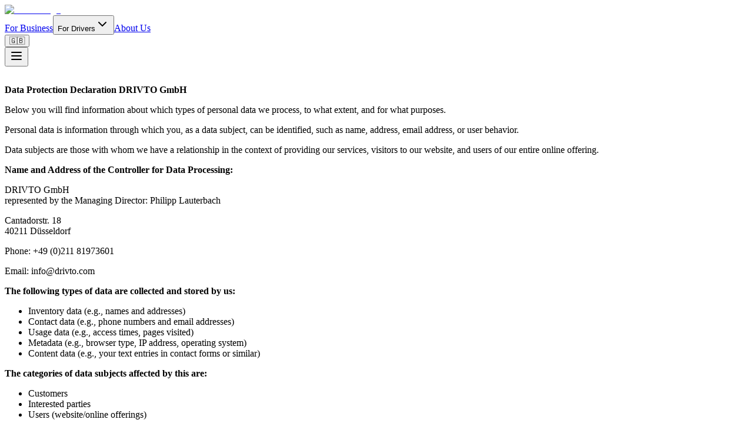

--- FILE ---
content_type: text/html; charset=utf-8
request_url: https://drivto.com/en/data-protection
body_size: 43752
content:
<!DOCTYPE html><html lang="en"><head><meta charSet="utf-8"/><meta name="viewport" content="width=device-width, initial-scale=1"/><link rel="preload" as="image" href="/_next/static/media/appstore.863ad1f1.svg" fetchPriority="high"/><link rel="preload" as="image" imageSrcSet="/_next/image?url=%2F_next%2Fstatic%2Fmedia%2Fplaystore.875f45e0.png&amp;w=256&amp;q=75 1x, /_next/image?url=%2F_next%2Fstatic%2Fmedia%2Fplaystore.875f45e0.png&amp;w=384&amp;q=75 2x" fetchPriority="high"/><link rel="preload" as="image" href="https://www.facebook.com/tr?id=609494688699809&amp;ev=PageView&amp;noscript=1"/><link rel="stylesheet" href="/_next/static/css/f1c1a75eaba772c5.css" data-precedence="next"/><link rel="stylesheet" href="/_next/static/css/614313c88f04ac13.css" data-precedence="next"/><link rel="preload" as="script" fetchPriority="low" href="/_next/static/chunks/webpack-3b55f1c3fe1aea55.js"/><script src="/_next/static/chunks/fd9d1056-2793f0c15212c579.js" async=""></script><script src="/_next/static/chunks/7023-a3bcc279ab166c8d.js" async=""></script><script src="/_next/static/chunks/main-app-55bbd77d79f9187f.js" async=""></script><script src="/_next/static/chunks/5648-ccfbbdc84d742568.js" async=""></script><script src="/_next/static/chunks/231-2e32584c3455f551.js" async=""></script><script src="/_next/static/chunks/151-91534c90cab45098.js" async=""></script><script src="/_next/static/chunks/app/%5Blocale%5D/(landing)/data-protection/page-886cd542358ce26f.js" async=""></script><script src="/_next/static/chunks/1169-a052b0e9541e910c.js" async=""></script><script src="/_next/static/chunks/8414-e4da2b74057e3ce1.js" async=""></script><script src="/_next/static/chunks/4474-95a1d08795f250f6.js" async=""></script><script src="/_next/static/chunks/8182-b47ffb6e907f9744.js" async=""></script><script src="/_next/static/chunks/3904-01ad3f9a4e08241c.js" async=""></script><script src="/_next/static/chunks/9293-f929db4d7518223b.js" async=""></script><script src="/_next/static/chunks/690-ff9c41f7c4000e1e.js" async=""></script><script src="/_next/static/chunks/app/%5Blocale%5D/(landing)/layout-cbd92947773af925.js" async=""></script><script src="/_next/static/chunks/a59d2ec4-f769c5c4644a88c1.js" async=""></script><script src="/_next/static/chunks/b951a9ee-0264d35ca8e12a83.js" async=""></script><script src="/_next/static/chunks/aaea2bcf-0a26a774c5429060.js" async=""></script><script src="/_next/static/chunks/eb131964-b20e4ccd6895e24f.js" async=""></script><script src="/_next/static/chunks/9109-513e13822d18bc62.js" async=""></script><script src="/_next/static/chunks/5784-7c81bc561a4b63ff.js" async=""></script><script src="/_next/static/chunks/9933-355c445fcc4e5e3d.js" async=""></script><script src="/_next/static/chunks/706-b8de78765d4344a0.js" async=""></script><script src="/_next/static/chunks/3474-3a49f2ee7be88f02.js" async=""></script><script src="/_next/static/chunks/9152-e5b89ae96e7da6e2.js" async=""></script><script src="/_next/static/chunks/app/%5Blocale%5D/(landing)/page-6ff2517f4401e591.js" async=""></script><script src="/_next/static/chunks/9da6db1e-64471e0acac33fa4.js" async=""></script><script src="/_next/static/chunks/9181-fd3bc623a2f6690b.js" async=""></script><script src="/_next/static/chunks/app/%5Blocale%5D/layout-70e4e9a95683f381.js" async=""></script><script src="/_next/static/chunks/app/%5Blocale%5D/not-found-443e74eb14dd8c99.js" async=""></script><title>DRIVTO Event Management</title><meta name="description" content="Manage your Events, Organization and Brand Following"/><meta property="og:title" content="DRIVTO Event Management Platform"/><meta property="og:description" content="Professional event management platform for automotive communities and organizations"/><meta property="og:image" content="https://drivto.com/og.jpeg"/><meta property="og:image:width" content="1200"/><meta property="og:image:height" content="630"/><meta property="og:image:alt" content="DRIVTO Event Management"/><meta property="og:type" content="website"/><meta name="twitter:card" content="summary_large_image"/><meta name="twitter:title" content="DRIVTO Event Management"/><meta name="twitter:description" content="Manage your Events, Organization and Brand Following"/><meta name="twitter:image" content="https://drivto.com/og.jpeg"/><link rel="icon" href="/icon.png?8523a4bea5314838" type="image/png" sizes="1048x1048"/><meta name="next-size-adjust"/><meta name="apple-itunes-app" content="app-id=6502349155"/><script src="/_next/static/chunks/polyfills-78c92fac7aa8fdd8.js" noModule=""></script></head><body class="bg-background antialiased __className_8fa60f"><div class="h-full"><nav class="fixed top-0 z-50 w-full" style="height:120px"><div class="absolute inset-0 z-[-2] bg-drivto-neutral-50/90  backdrop-blur-sm border-b border-drivto-neutral-200/50 "></div><div class="max-w-7xl mx-auto px-4 xl:px-0 h-full"><div class="flex items-center justify-between h-full"><a class="flex items-center origin-left" href="/en"><div class="origin-left" style="transform:none"><img alt="Drivto Logo" loading="lazy" width="150" height="150" decoding="async" data-nimg="1" class="  transition-all duration-200" style="color:transparent" srcSet="/_next/image?url=%2F_next%2Fstatic%2Fmedia%2Fdrivto_logo.58ed017e.png&amp;w=256&amp;q=75 1x, /_next/image?url=%2F_next%2Fstatic%2Fmedia%2Fdrivto_logo.58ed017e.png&amp;w=384&amp;q=75 2x" src="/_next/image?url=%2F_next%2Fstatic%2Fmedia%2Fdrivto_logo.58ed017e.png&amp;w=384&amp;q=75"/></div></a><div class="hidden md:flex items-center space-x-6"><a class="text-sm" href="/en/business">For Business</a><button class="text-sm flex items-center gap-1 hover:text-drivto-600 :text-drivto-400" type="button" id="radix-:R5abt6fja:" aria-haspopup="menu" aria-expanded="false" data-state="closed">For Drivers<svg xmlns="http://www.w3.org/2000/svg" width="24" height="24" viewBox="0 0 24 24" fill="none" stroke="currentColor" stroke-width="2" stroke-linecap="round" stroke-linejoin="round" class="lucide lucide-chevron-down h-3 w-3"><path d="m6 9 6 6 6-6"></path></svg></button><a class="text-sm" href="/en/about">About Us</a><div class="flex items-center gap-0"><div data-orientation="vertical" role="none" class="shrink-0 bg-border w-[1px] h-8 mr-3"></div><button class="inline-flex items-center justify-center gap-2 whitespace-nowrap text-sm font-medium ring-offset-background transition-colors focus-visible:outline-none focus-visible:ring-2 focus-visible:ring-ring focus-visible:ring-offset-2 disabled:pointer-events-none disabled:opacity-50 [&amp;_svg]:pointer-events-none [&amp;_svg]:size-4 [&amp;_svg]:shrink-0 hover:bg-accent hover:text-accent-foreground h-10 w-10 rounded-full" type="button" id="radix-:R1babt6fja:" aria-haspopup="menu" aria-expanded="false" data-state="closed"><div>🇬🇧</div></button></div></div><button class="md:hidden p-2" tabindex="0"><div style="opacity:1"><svg xmlns="http://www.w3.org/2000/svg" width="24" height="24" viewBox="0 0 24 24" fill="none" stroke="currentColor" stroke-width="2" stroke-linecap="round" stroke-linejoin="round" class="lucide lucide-menu h-6 w-6 text-drivto-neutral-600"><line x1="4" x2="20" y1="12" y2="12"></line><line x1="4" x2="20" y1="6" y2="6"></line><line x1="4" x2="20" y1="18" y2="18"></line></svg></div></button></div></div></nav><div class="bg-white "><div class="max-w-6xl mx-auto px-4 py-40 bg-white  flex flex-col gap-5  text-black"><p><strong>Data Protection Declaration DRIVTO GmbH</strong></p><p>Below you will find information about which types of personal data we process, to what extent, and for what purposes.</p><p>Personal data is information through which you, as a data subject, can be identified, such as name, address, email address, or user behavior.</p><p>Data subjects are those with whom we have a relationship in the context of providing our services, visitors to our website, and users of our entire online offering.</p><p><strong>Name and Address of the Controller for Data Processing:</strong></p><p>DRIVTO GmbH<br />represented by the Managing Director: Philipp Lauterbach</p><p>Cantadorstr. 18<br />40211 Düsseldorf</p><p>Phone: +49 (0)211 81973601</p><p>Email: info@drivto.com</p><p><strong>The following types of data are collected and stored by us:</strong></p><ul><li>Inventory data (e.g., names and addresses)</li><li>Contact data (e.g., phone numbers and email addresses)</li><li>Usage data (e.g., access times, pages visited)</li><li>Metadata (e.g., browser type, IP address, operating system)</li><li>Content data (e.g., your text entries in contact forms or similar)</li></ul><p><strong>The categories of data subjects affected by this are:</strong></p><ul><li>Customers</li><li>Interested parties</li><li>Users (website/online offerings)</li></ul><p><strong>Data is collected for the following purposes:</strong></p><ul><li>Information</li><li>Communication</li><li>Customer service</li><li>Services for contract fulfillment</li><li>Direct marketing/Marketing</li><li>(Technical) provision of the online offering</li><li>Security measures to protect the (online) offering</li><li>Reach measurement to improve the offering</li></ul><p><strong>The processing of your personal data is based exclusively on the following legal bases:</strong></p><p>Consent pursuant to Art. 6 (1) (a) GDPR</p><p>&quot;The data subject has given consent to the processing of his or her personal data for one or more specific purposes&quot;</p><p>Contract fulfillment and pre-contractual inquiries pursuant to Art. 6 (1) (b) GDPR</p><p>&quot;processing is necessary for the performance of a contract to which the data subject is party or in order to take steps at the request of the data subject prior to entering into a contract&quot;</p><p>Legal obligations pursuant to Art. 6 (1) (c) GDPR</p><p>&quot;processing is necessary for compliance with a legal obligation to which the controller is subject&quot;</p><p>Legitimate interest pursuant to Art. 6 (1) (f) GDPR</p><p>&quot;processing is necessary for the purposes of the legitimate interests pursued by the controller or by a third party, except where such interests are overridden by the interests or fundamental rights and freedoms of the data subject which require protection of personal data, in particular where the data subject is a child&quot;</p><p><strong>Transfer to Third Parties and Third Countries</strong></p><p>Your data generally remains within our company. The transfer or disclosure of your personal data to a third party only occurs:</p><ul><li>on the basis of a legal permission,</li><li>with your consent,</li><li>if we are legally obliged to do so, or</li><li>on the basis of a legitimate interest pursuant to Art. 6 (f) GDPR.</li></ul><p>In this context, our processors are obliged by means of a data processing agreement pursuant to Art. 28 GDPR to comply with the necessary technical and organizational measures to ensure the protection of the rights of data subjects.</p><p>The transfer of your personal data to third countries (outside the European Union (EU) / European Economic Area (EEA)) only takes place to countries:</p><ul><li>for which an adequacy decision of the EU Commission exists, or</li><li>for which suitable guarantees within the meaning of Art. 46 GDPR exist,</li><li>which offer an adequate level of protection pursuant to Art. 45 ff. GDPR,</li><li>are subject to officially recognized contractual obligations such as the so-called &quot;standard contractual clauses&quot;, or</li><li>for which one of the exceptions under Art. 49 GDPR applies.</li></ul><p><strong>Duration of Storage</strong></p><p>Your personal data will be routinely deleted or restricted in processing, or blocked, at the latest after the expiry of the respective statutory retention periods (e.g., commercial and tax retention periods), provided that this data is no longer necessary for contract fulfillment and/or we have no legitimate interest in further storage.</p><p><strong>Use of the Website and APP - Creation of Log Files</strong></p><p>When you visit our website and use our APP, the following information is automatically transmitted by your browser to our provider&#x27;s server:</p><p>– IP address of your end device</p><p>– Date and time of access</p><p>– Name and URL of retrieved files</p><p>– Website from which access is made or from which you were directed to our site (Referrer URL)</p><p>– Browser used and, if applicable, the operating system of your device</p><p>– Name of the access provider.</p><p>This data is not merged with other data sources. The IP address is anonymized.</p><p>This data is collected to ensure the proper use of the website, to optimize the website and app, and to ensure the security of our IT systems. Our legitimate interest in data processing pursuant to Art. 6 (1) (f) GDPR also lies in these aforementioned purposes.</p><p>This data is regularly deleted automatically. In the event of misuse of the website or app, the relevant data, the further storage of which is necessary for evidentiary purposes, will be retained until the matter is clarified.</p><p><strong>Hosting by Hetzner</strong></p><p>We use the hosting service of Hetzner Online GmbH, Industriestr. 25,</p><p>91710 Gunzenhausen, for the purpose of providing the website on the basis of processing on our behalf. All data collected on our website is processed on Hetzner&#x27;s servers.</p><p>Further information on Hetzner&#x27;s data protection can be found on the following website: https://www.hetzner.com/legal/privacy-policy/</p><p>Further processing on servers other than the aforementioned Hetzner servers only takes place within the scope communicated below.</p><p><strong>Cookies</strong></p><p>This website uses cookies. These are small text files that are stored in the internet browser or by the internet browser on the user&#x27;s end device. When a user calls up a website, a cookie can be stored on the user&#x27;s operating system. This cookie contains a characteristic string of characters that enables the browser to be uniquely identified when the website is called up again.</p><p>A distinction is made here between the following types of cookies:</p><p>Session Cookies</p><p>Session cookies are functionally necessary cookies that do not require consent, as they are automatically deleted when you leave the homepage.</p><p>The legal basis for this processing is Art. 6 (1) (f) GDPR.</p><p>Permanent Cookies</p><p>Permanent cookies remain permanently on the end device. This allows, for example, the login status to be checked or preferred content to be displayed. In addition, the data processed here can be used for reach measurement.</p><p>The legal basis for this processing is Art. 6 (1) (a) GDPR, which therefore requires the user&#x27;s consent.</p><p>We use cookies that enable an analysis of the user&#x27;s surfing behavior.</p><p>The following data is stored and transmitted in the cookies:</p><p>– Frequency of page views</p><p>– Use of website functions</p><p>When calling up our website, the user is informed about the use of cookies for analysis purposes and his/her consent to the processing of personal data used in this context is obtained. In this context, reference is also made to this data protection declaration.</p><p>The user can revoke his/her consent at any time via the cookie settings and object to the processing of his/her personal data.</p><p>In addition, the user can also object via the corresponding settings in his/her browser.</p><p>The transmission of cookies can be deactivated or restricted by changing the settings in the internet browser. Cookies that have already been saved can be deleted at any time. This deletion can also be automated. Each browser manages these cookie settings differently. This setting is described in the help menu of each browser, which explains how you can change your cookie settings. If cookies are deactivated, the functionality of this website may be restricted.</p><p>We may work with advertising partners who help us to make our internet offering more interesting for you. For this purpose, cookies from partner companies are also stored on your hard drive when you visit our website (third-party cookies). This also includes providers from insecure third countries. The data is passed on, for example, to partner companies in the USA.</p><p><strong>Consent with NAME Consent Provider (e.g., Borlabs)</strong></p><p>Our website uses the consent technology of <strong>NAME Consent Provider (e.g., Borlabs)</strong> to obtain your consent to the storage of certain cookies in your browser or for the use of certain technologies and to document this in a data protection-compliant manner. The provider of this technology is <strong>NAME, Address of the Consent Provider.</strong></p><p>When you enter our website, a cookie is stored in your browser in which the consents you have given or the revocation of these consents are stored. This data is not passed on to the provider of <strong>NAME Consent Provider</strong>.</p><p>The collected data is stored until you request us to delete it, delete the cookie yourself, or the purpose for data storage no longer applies. Mandatory statutory retention periods remain unaffected. Details on data processing by <strong>NAME Consent Provider</strong> can be found at <strong>Link to the Consent Provider's privacy policy.</strong></p><p>The cookie consent technology is used to obtain the legally required consents for the use of cookies. The legal basis for this is Art. 6 (1) (c) GDPR.</p><p><strong>Other Services</strong></p><p><strong>Google Services</strong></p><p>Our website uses various services from Google Ireland Limited, Gordon House, 4 Barrow St, Dublin, D04 E5W5, Ireland.</p><p><strong>Google Ads</strong> is used to display advertisements in the Google search engine or on third-party websites when the user enters certain search terms on Google (keyword targeting).</p><p>Legal Basis</p><p>The use of the aforementioned services is based on your consent pursuant to Art. 6 (1) (a) GDPR and on our legitimate interest pursuant to Art. 6 (1) (f) GDPR.</p><p>Revocation<br />You can revoke your consent at any time with effect for the future by accessing the cookie settings and changing your selection there. The legality of the processing carried out on the basis of the consent until revocation remains unaffected.</p><p>Storage Duration<br />The data sent by us and linked to cookies is automatically deleted after 2 months. The maximum lifespan of the cookies is 2 years. Data whose retention period has been reached is automatically deleted once a month.</p><p>Third-Country Transfer</p><p>Through the integration of these Google services, personal data, such as your IP address, can be transmitted to Google. This transmission is necessary to be able to fully use the respective functions.</p><p>Recipients of the data may be:</p><p>• Google LLC, 1600 Amphitheatre Parkway Mountain View, CA 94043, USA</p><p>• Alphabet Inc., 1600 Amphitheatre Parkway Mountain View, CA 94043, USA</p><p>For the third-country transfer to the USA, the European Commission adopted its adequacy decision on July 10, 2023. Google LLC is certified under the <a href="https://www.dataprivacyframework.gov/s/participant-search/participant-detail?id=a2zt000000001L5AAI&amp;status=Active">EU-US Privacy Framework</a>.</p><p>Since Google servers are distributed worldwide and a transfer to third countries (e.g., Singapore) cannot be completely ruled out, we have also concluded <a href="https://business.safety.google/adsprocessorterms/sccs/c2p/">EU Standard Contractual Clauses</a> with the provider.</p><p>Further information on Google's terms of use and data protection can be found at <a href="https://marketingplatform.google.com/about/analytics/terms/en/">https://marketingplatform.google.com/about/analytics/terms/en/</a> and at <a href="https://policies.google.com/?hl=en">https://policies.google.com/?hl=en</a>.</p><p><strong>Contact</strong></p><p>The use of our website is generally possible without providing personal data.</p><p>If you contact us via other means, such as a contact form, email, or telephone, the data collected here will be treated confidentially and will not be passed on to third parties without consent.</p><p>The respective purpose of data processing results from:</p><ul><li>the voluntary provision by the data subject pursuant to Art. 6 (1) (a) GDPR</li><li>the fulfillment of a contract or for carrying out pre-contractual measures pursuant to Art. 6 (1) (b) GDPR</li><li>the legitimate interest in the effective processing of inquiries addressed to the company pursuant to Art. 6 (1) (f) GDPR.</li></ul><p>The data will be deleted as soon as it is no longer required to achieve the purpose for which it was collected.</p><p>For personal data transmitted by email, this is the case when the respective conversation with the user has ended. The conversation is deemed to have ended when it can be inferred from the circumstances that the matter in question has been finally clarified.</p><p>A contact form is available on our website for electronic contact. If this option is used, the data entered in the input mask will be transmitted to us and stored. This personal data is optional:</p><p>- Name</p><p>- Email address</p><p>In addition, the following data is stored at the time the message is sent:</p><p>- The user&#x27;s IP address</p><p>- Date and time of registration</p><p>- Browser and device</p><p>The user has the option to object to the processing of personal data at any time. In such a case, the conversation cannot be continued. All personal data stored in the course of contacting us will be deleted in this case.</p><p><strong>Registration – User Profiles</strong></p><p>To use our portal, registration and creation of a profile are necessary. We process the data collected in this context on the basis of Art. 6 (1) (b) GDPR for the fulfillment of a contract or for carrying out pre-contractual measures, as well as on the basis of Art. 6 (1) (f) GDPR for the protection of our legitimate interests, in particular to ensure the security and functionality of our portal.<br /></p><p>For registration, we use the double opt-in procedure. This means that after entering your email address, you will receive a confirmation email from us asking you to confirm your registration. This confirmation is necessary to ensure that no one registers with a third-party email address. Your account will only be activated after successful confirmation.</p><p><strong>Direct Marketing</strong><br /></p><p>If you have given us your consent, we will use your email address and, if applicable, other contact details that you provide during the registration process to regularly send you information and offers that may be of interest to you. The legal basis for this processing is Art. 6 (1) (a) GDPR.</p><p>Of course, you have the right to object to the use of your data for direct marketing purposes at any time. You can send your objection by email to [Email Address]. Upon receipt of your objection, we will immediately stop processing your data for this purpose.</p><p><strong>Newsletter</strong></p><p>Registration for our newsletter dispatch takes place using the so-called double opt-in procedure. After entering your email address on our website, an email will be sent to the specified address and you will be asked to confirm it.</p><p>When registering for the newsletter, the data from the input mask is transmitted to us:</p><p>- Email address</p><p>In addition, the following data is collected during registration:</p><p>- IP address of the calling computer</p><p>- Date and time of registration</p><p>- Browser and device</p><p>Newsletter registration is based on the user&#x27;s consent pursuant to Art. 6 (1) (a) GDPR. The purpose of data processing is the proper delivery of the newsletter using the user&#x27;s email address. In addition, the processing of further personal data during the registration process serves to prevent misuse of the service or the email address.</p><p>As an existing customer, you will regularly receive product updates from us by email. You will receive these product updates from us regardless of whether you have subscribed to a newsletter. We use the email address you provided during registration for this purpose. The legal basis for this data processing is Article 6 (1) (a) GDPR.</p><p>The data is passed on to our service provider for dispatch: <br /><br />Intuit Mailchimp <br />405 N Angier Ave. NE <br />Atlanta, GA 30308 USA <br /><br /></p><p>This service enables the tracking of opening times by recipients. The collected information is stored and used to analyze the reach of individual campaigns.</p><p><br />Objection and Deletion Option</p><p>The data subject can cancel the newsletter subscription at any time. You will find an option to delete the newsletter at the end of each newsletter email or via this link: Please insert.</p><p><strong>Contract and Business Partners</strong></p><p>The data of our contract and business partners is processed by us primarily to fulfill our contractual obligations and for communication. In addition, processing takes place for proper and business-like management and to protect our rights. Processing therefore takes place:</p><ul><li>for contract fulfillment and pre-contractual inquiries pursuant to Art. 6 (1) (b) GDPR,</li><li>due to legal obligation pursuant to Art. 6 (1) sentence 1 (c) GDPR, or</li><li>based on legitimate interests pursuant to Art. 6 (1) sentence 1 (f) GDPR.</li></ul><p>Data is only passed on to third parties if it is necessary to fulfill legal obligations or if this is stated in the contract or this data protection declaration.</p><p><strong>Social Media Presences</strong></p><p>For communication and information of users as well as for advertising purposes, we are represented on the following social networks:</p><ul><li>Facebook</li><li>Instagram</li><li>Youtube</li><li>LinkedIn</li></ul><p>The processing of data obtained via social media presences is carried out by us only for the stated purposes on the legal basis of:</p><ul><li>the voluntary provision by the data subject pursuant to Art. 6 (1) (a) GDPR</li><li>the fulfillment of a contract or for carrying out pre-contractual measures pursuant to Art. 6 (1) (b) GDPR, or</li><li>the legitimate interest in the effective processing of inquiries addressed to the company pursuant to Art. 6 (1) (f) GDPR.</li></ul><p>The operators of social networks generally process user data for market research and advertising purposes. With the help of the user&#x27;s interests and usage behavior, user profiles can be created to display advertising to the user in the future, both within and outside the network, that corresponds to their profile/interests.</p><p>Further information on processing, objection options, and assertion of data subject rights can be found in the data protection declarations of the respective providers.</p><p><strong>Facebook &amp; Instagram</strong></p><p>Meta Platforms Ireland Limited, 4 Grand Canal Square, Grand Canal Harbour, Dublin 2, Ireland - <a href="https://www.facebook.com/privacy/policy/?entry_point=facebook_page_footer">To the Privacy Policy</a></p><p><strong>YouTube</strong></p><p>Google Ireland Limited, Gordon House, Barrow Street, Dublin 4, Ireland - <a href="https://policies.google.com/privacy">To the Privacy Policy</a></p><p><strong>LinkedIn</strong></p><p>LinkedIn Ireland Unlimited Company, Wilton Plaza Wilton Place, Dublin 2, Ireland</p><p>(<a href="https://www.linkedin.com/legal/privacy-policy?trk=homepage-basic_footer-privacy-policy">https://www.linkedin.com/legal/privacy-policy?trk=homepage-basic_footer-privacy-policy</a>)</p><p>Data Processing Agreement: <a href="https://www.linkedin.com/legal/l/dpa">https://www.linkedin.com/legal/l/dpa</a></p><p><strong>Your Rights</strong></p><p>As a data subject, you have the opportunity to assert your rights in connection with the General Data Protection Regulation against us. These include the following rights:</p><p><strong>Right to Information pursuant to Article 15 GDPR</strong></p><p>You have the option to request information about your data stored by us. In particular, you can request information about the processing purposes, the category of personal data, the categories of recipients to whom your data has been or will be disclosed, the planned storage period, the existence of a right to rectification, erasure, restriction of processing or objection, the existence of a right to lodge a complaint, the origin of your data if it was not collected by us, and the existence of automated decision-making including profiling and, if applicable, meaningful information about their details. An informal request via email or post is sufficient for this. You will receive the requested information within one month of receipt of the letter.</p><p><strong>Right to Rectification pursuant to Article 16 GDPR</strong></p><p>If we have collected/stored incorrect data about you, you can request the rectification or completion of this data via an informal request. You will receive information about the change to your data within one month of receipt of the letter.</p><p><strong>Right to Erasure pursuant to Article 17 GDPR</strong></p><p>You have the option to request the erasure of your personal data stored by us, unless processing is necessary for exercising the right of freedom of expression and information, for compliance with a legal obligation, for reasons of public interest, or for the establishment, exercise or defense of legal claims. However, this requires that the purposes for processing have ceased, or that you have objected to processing pursuant to Article 21 GDPR, you have withdrawn your consent pursuant to Article 7 GDPR, or the processing is unlawful.</p><p><strong>Right to Restriction of Processing pursuant to Article 18 GDPR</strong></p><p>You have the right to request the restriction of processing of your personal data if the accuracy of the data is contested by you, the processing is unlawful but you oppose its erasure and we no longer need the data, but you require it for the establishment, exercise or defense of legal claims, or you have objected to processing pursuant to Art. 21 GDPR. You can also inform us of this informally.</p><p><strong>Right to Data Portability pursuant to Article 20 GDPR</strong></p><p>You have the option to receive the data stored about you by us in a structured, commonly used and machine-readable format or to request its transmission to another controller.</p><p><strong>Right to Withdraw Consent pursuant to Art. 7 (3) GDPR</strong></p><p>You have the right to withdraw your consent once given to us at any time. This means that we may no longer continue the data processing based on this consent for the future and</p><p><strong>Right to Object pursuant to Article 21 GDPR</strong></p><p>If your personal data is processed on the basis of legitimate interests pursuant to Art. 6 (1) sentence 1 (f) GDPR, you have the right to object to the processing of your personal data if there are reasons for this arising from your particular situation or if the objection is directed against direct marketing.</p><p>In the latter case, you have a general right to object, which will be implemented by us without specifying a particular situation.</p><p>If you wish to exercise your right of withdrawal or objection, an email to Email is sufficient.</p><p><strong>Right to Lodge a Complaint pursuant to Article 77 GDPR</strong></p><p>You have the right to lodge a complaint with a supervisory authority. For this purpose, you can contact the supervisory authority of your usual place of residence or workplace or our registered office.</p><p>The State Commissioner for Data Protection North Rhine-Westphalia</p><p>Kavalleriestr. 2-4</p><p>40213 Düsseldorf</p><p>Phone: 0211/38424-0</p><p>Fax: 0211/38424-999</p><p>Email: <a href="mailto:poststelle@ldi.nrw.de">poststelle@ldi.nrw.de</a></p><p><strong>Actuality and Changes to this Privacy Policy</strong></p><p>This privacy policy is currently valid and has the status 22.08.2024</p></div><div class="px-4 py-8 flex flex-col gap-8 lg:flex-row justify-center bg-drivto-bg-light  text-foreground border-t border-drivto-neutral-300 "><div class="w-full max-w-7xl flex flex-col lg:flex-row justify-between gap-8"><div class="flex flex-col items-start md:items-start"><h1 class="text-xl text-muted-foreground">#carsconnectpeople</h1><div class="flex flex-row gap-4 py-4 items-center"><a target="_blank" class="rounded-full bg-primary hover:bg-primary/80" href="https://www.youtube.com/channel/UCsCTsyZ8RX4huhld__0xgPg"><svg class="p-2 h-12 w-12 self-center" xmlns="http://www.w3.org/2000/svg" viewBox="0 0 576 512"><path class="fill-white " d="M549.7 124.1c-6.3-23.7-24.8-42.3-48.3-48.6C458.8 64 288 64 288 64S117.2 64 74.6 75.5c-23.5 6.3-42 24.9-48.3 48.6-11.4 42.9-11.4 132.3-11.4 132.3s0 89.4 11.4 132.3c6.3 23.7 24.8 41.5 48.3 47.8C117.2 448 288 448 288 448s170.8 0 213.4-11.5c23.5-6.3 42-24.2 48.3-47.8 11.4-42.9 11.4-132.3 11.4-132.3s0-89.4-11.4-132.3zm-317.5 213.5V175.2l142.7 81.2-142.7 81.2z"></path></svg><svg class="p-2 h-12 w-12 self-center hidden" xmlns="http://www.w3.org/2000/svg" viewBox="0 0 448 512"><path class="fill-white " d="M224.1 141c-63.6 0-114.9 51.3-114.9 114.9s51.3 114.9 114.9 114.9S339 319.5 339 255.9 287.7 141 224.1 141zm0 189.6c-41.1 0-74.7-33.5-74.7-74.7s33.5-74.7 74.7-74.7 74.7 33.5 74.7 74.7-33.6 74.7-74.7 74.7zm146.4-194.3c0 14.9-12 26.8-26.8 26.8-14.9 0-26.8-12-26.8-26.8s12-26.8 26.8-26.8 26.8 12 26.8 26.8zm76.1 27.2c-1.7-35.9-9.9-67.7-36.2-93.9-26.2-26.2-58-34.4-93.9-36.2-37-2.1-147.9-2.1-184.9 0-35.8 1.7-67.6 9.9-93.9 36.1s-34.4 58-36.2 93.9c-2.1 37-2.1 147.9 0 184.9 1.7 35.9 9.9 67.7 36.2 93.9s58 34.4 93.9 36.2c37 2.1 147.9 2.1 184.9 0 35.9-1.7 67.7-9.9 93.9-36.2 26.2-26.2 34.4-58 36.2-93.9 2.1-37 2.1-147.8 0-184.8zM398.8 388c-7.8 19.6-22.9 34.7-42.6 42.6-29.5 11.7-99.5 9-132.1 9s-102.7 2.6-132.1-9c-19.6-7.8-34.7-22.9-42.6-42.6-11.7-29.5-9-99.5-9-132.1s-2.6-102.7 9-132.1c7.8-19.6 22.9-34.7 42.6-42.6 29.5-11.7 99.5-9 132.1-9s102.7-2.6 132.1 9c19.6 7.8 34.7 22.9 42.6 42.6 11.7 29.5 9 99.5 9 132.1s2.7 102.7-9 132.1z"></path></svg><svg class="p-2 h-12 w-12 self-center hidden" xmlns="http://www.w3.org/2000/svg" viewBox="0 0 512 512"><path class="fill-white " d="M512 256C512 114.6 397.4 0 256 0S0 114.6 0 256C0 376 82.7 476.8 194.2 504.5V334.2H141.4V256h52.8V222.3c0-87.1 39.4-127.5 125-127.5c16.2 0 44.2 3.2 55.7 6.4V172c-6-.6-16.5-1-29.6-1c-42 0-58.2 15.9-58.2 57.2V256h83.6l-14.4 78.2H287V510.1C413.8 494.8 512 386.9 512 256h0z"></path></svg><svg class="p-2 h-12 w-12 self-center hidden" xmlns="http://www.w3.org/2000/svg" viewBox="0 0 448 512"><path class="fill-white " d="M416 32H31.9C14.3 32 0 46.5 0 64.3v383.4C0 465.5 14.3 480 31.9 480H416c17.6 0 32-14.5 32-32.3V64.3c0-17.8-14.4-32.3-32-32.3zM135.4 416H69V202.2h66.5V416zm-33.2-243c-21.3 0-38.5-17.3-38.5-38.5S80.9 96 102.2 96c21.2 0 38.5 17.3 38.5 38.5 0 21.3-17.2 38.5-38.5 38.5zm282.1 243h-66.4V312c0-24.8-.5-56.7-34.5-56.7-34.6 0-39.9 27-39.9 54.9V416h-66.4V202.2h63.7v29.2h.9c8.9-16.8 30.6-34.5 62.9-34.5 67.2 0 79.7 44.3 79.7 101.9V416z"></path></svg></a><a target="_blank" class="rounded-full bg-primary hover:bg-primary/80" href="https://www.instagram.com/carsconnectpeople/"><svg class="p-2 h-12 w-12 self-center hidden" xmlns="http://www.w3.org/2000/svg" viewBox="0 0 576 512"><path class="fill-white " d="M549.7 124.1c-6.3-23.7-24.8-42.3-48.3-48.6C458.8 64 288 64 288 64S117.2 64 74.6 75.5c-23.5 6.3-42 24.9-48.3 48.6-11.4 42.9-11.4 132.3-11.4 132.3s0 89.4 11.4 132.3c6.3 23.7 24.8 41.5 48.3 47.8C117.2 448 288 448 288 448s170.8 0 213.4-11.5c23.5-6.3 42-24.2 48.3-47.8 11.4-42.9 11.4-132.3 11.4-132.3s0-89.4-11.4-132.3zm-317.5 213.5V175.2l142.7 81.2-142.7 81.2z"></path></svg><svg class="p-2 h-12 w-12 self-center" xmlns="http://www.w3.org/2000/svg" viewBox="0 0 448 512"><path class="fill-white " d="M224.1 141c-63.6 0-114.9 51.3-114.9 114.9s51.3 114.9 114.9 114.9S339 319.5 339 255.9 287.7 141 224.1 141zm0 189.6c-41.1 0-74.7-33.5-74.7-74.7s33.5-74.7 74.7-74.7 74.7 33.5 74.7 74.7-33.6 74.7-74.7 74.7zm146.4-194.3c0 14.9-12 26.8-26.8 26.8-14.9 0-26.8-12-26.8-26.8s12-26.8 26.8-26.8 26.8 12 26.8 26.8zm76.1 27.2c-1.7-35.9-9.9-67.7-36.2-93.9-26.2-26.2-58-34.4-93.9-36.2-37-2.1-147.9-2.1-184.9 0-35.8 1.7-67.6 9.9-93.9 36.1s-34.4 58-36.2 93.9c-2.1 37-2.1 147.9 0 184.9 1.7 35.9 9.9 67.7 36.2 93.9s58 34.4 93.9 36.2c37 2.1 147.9 2.1 184.9 0 35.9-1.7 67.7-9.9 93.9-36.2 26.2-26.2 34.4-58 36.2-93.9 2.1-37 2.1-147.8 0-184.8zM398.8 388c-7.8 19.6-22.9 34.7-42.6 42.6-29.5 11.7-99.5 9-132.1 9s-102.7 2.6-132.1-9c-19.6-7.8-34.7-22.9-42.6-42.6-11.7-29.5-9-99.5-9-132.1s-2.6-102.7 9-132.1c7.8-19.6 22.9-34.7 42.6-42.6 29.5-11.7 99.5-9 132.1-9s102.7-2.6 132.1 9c19.6 7.8 34.7 22.9 42.6 42.6 11.7 29.5 9 99.5 9 132.1s2.7 102.7-9 132.1z"></path></svg><svg class="p-2 h-12 w-12 self-center hidden" xmlns="http://www.w3.org/2000/svg" viewBox="0 0 512 512"><path class="fill-white " d="M512 256C512 114.6 397.4 0 256 0S0 114.6 0 256C0 376 82.7 476.8 194.2 504.5V334.2H141.4V256h52.8V222.3c0-87.1 39.4-127.5 125-127.5c16.2 0 44.2 3.2 55.7 6.4V172c-6-.6-16.5-1-29.6-1c-42 0-58.2 15.9-58.2 57.2V256h83.6l-14.4 78.2H287V510.1C413.8 494.8 512 386.9 512 256h0z"></path></svg><svg class="p-2 h-12 w-12 self-center hidden" xmlns="http://www.w3.org/2000/svg" viewBox="0 0 448 512"><path class="fill-white " d="M416 32H31.9C14.3 32 0 46.5 0 64.3v383.4C0 465.5 14.3 480 31.9 480H416c17.6 0 32-14.5 32-32.3V64.3c0-17.8-14.4-32.3-32-32.3zM135.4 416H69V202.2h66.5V416zm-33.2-243c-21.3 0-38.5-17.3-38.5-38.5S80.9 96 102.2 96c21.2 0 38.5 17.3 38.5 38.5 0 21.3-17.2 38.5-38.5 38.5zm282.1 243h-66.4V312c0-24.8-.5-56.7-34.5-56.7-34.6 0-39.9 27-39.9 54.9V416h-66.4V202.2h63.7v29.2h.9c8.9-16.8 30.6-34.5 62.9-34.5 67.2 0 79.7 44.3 79.7 101.9V416z"></path></svg></a><a target="_blank" class="rounded-full bg-primary hover:bg-primary/80" href="https://www.facebook.com/CarsConnectPeople"><svg class="p-2 h-12 w-12 self-center hidden" xmlns="http://www.w3.org/2000/svg" viewBox="0 0 576 512"><path class="fill-white " d="M549.7 124.1c-6.3-23.7-24.8-42.3-48.3-48.6C458.8 64 288 64 288 64S117.2 64 74.6 75.5c-23.5 6.3-42 24.9-48.3 48.6-11.4 42.9-11.4 132.3-11.4 132.3s0 89.4 11.4 132.3c6.3 23.7 24.8 41.5 48.3 47.8C117.2 448 288 448 288 448s170.8 0 213.4-11.5c23.5-6.3 42-24.2 48.3-47.8 11.4-42.9 11.4-132.3 11.4-132.3s0-89.4-11.4-132.3zm-317.5 213.5V175.2l142.7 81.2-142.7 81.2z"></path></svg><svg class="p-2 h-12 w-12 self-center hidden" xmlns="http://www.w3.org/2000/svg" viewBox="0 0 448 512"><path class="fill-white " d="M224.1 141c-63.6 0-114.9 51.3-114.9 114.9s51.3 114.9 114.9 114.9S339 319.5 339 255.9 287.7 141 224.1 141zm0 189.6c-41.1 0-74.7-33.5-74.7-74.7s33.5-74.7 74.7-74.7 74.7 33.5 74.7 74.7-33.6 74.7-74.7 74.7zm146.4-194.3c0 14.9-12 26.8-26.8 26.8-14.9 0-26.8-12-26.8-26.8s12-26.8 26.8-26.8 26.8 12 26.8 26.8zm76.1 27.2c-1.7-35.9-9.9-67.7-36.2-93.9-26.2-26.2-58-34.4-93.9-36.2-37-2.1-147.9-2.1-184.9 0-35.8 1.7-67.6 9.9-93.9 36.1s-34.4 58-36.2 93.9c-2.1 37-2.1 147.9 0 184.9 1.7 35.9 9.9 67.7 36.2 93.9s58 34.4 93.9 36.2c37 2.1 147.9 2.1 184.9 0 35.9-1.7 67.7-9.9 93.9-36.2 26.2-26.2 34.4-58 36.2-93.9 2.1-37 2.1-147.8 0-184.8zM398.8 388c-7.8 19.6-22.9 34.7-42.6 42.6-29.5 11.7-99.5 9-132.1 9s-102.7 2.6-132.1-9c-19.6-7.8-34.7-22.9-42.6-42.6-11.7-29.5-9-99.5-9-132.1s-2.6-102.7 9-132.1c7.8-19.6 22.9-34.7 42.6-42.6 29.5-11.7 99.5-9 132.1-9s102.7-2.6 132.1 9c19.6 7.8 34.7 22.9 42.6 42.6 11.7 29.5 9 99.5 9 132.1s2.7 102.7-9 132.1z"></path></svg><svg class="p-2 h-12 w-12 self-center" xmlns="http://www.w3.org/2000/svg" viewBox="0 0 512 512"><path class="fill-white " d="M512 256C512 114.6 397.4 0 256 0S0 114.6 0 256C0 376 82.7 476.8 194.2 504.5V334.2H141.4V256h52.8V222.3c0-87.1 39.4-127.5 125-127.5c16.2 0 44.2 3.2 55.7 6.4V172c-6-.6-16.5-1-29.6-1c-42 0-58.2 15.9-58.2 57.2V256h83.6l-14.4 78.2H287V510.1C413.8 494.8 512 386.9 512 256h0z"></path></svg><svg class="p-2 h-12 w-12 self-center hidden" xmlns="http://www.w3.org/2000/svg" viewBox="0 0 448 512"><path class="fill-white " d="M416 32H31.9C14.3 32 0 46.5 0 64.3v383.4C0 465.5 14.3 480 31.9 480H416c17.6 0 32-14.5 32-32.3V64.3c0-17.8-14.4-32.3-32-32.3zM135.4 416H69V202.2h66.5V416zm-33.2-243c-21.3 0-38.5-17.3-38.5-38.5S80.9 96 102.2 96c21.2 0 38.5 17.3 38.5 38.5 0 21.3-17.2 38.5-38.5 38.5zm282.1 243h-66.4V312c0-24.8-.5-56.7-34.5-56.7-34.6 0-39.9 27-39.9 54.9V416h-66.4V202.2h63.7v29.2h.9c8.9-16.8 30.6-34.5 62.9-34.5 67.2 0 79.7 44.3 79.7 101.9V416z"></path></svg></a><a target="_blank" class="rounded-full bg-primary hover:bg-primary/80" href="https://www.linkedin.com/company/carsconnectpeople/"><svg class="p-2 h-12 w-12 self-center hidden" xmlns="http://www.w3.org/2000/svg" viewBox="0 0 576 512"><path class="fill-white " d="M549.7 124.1c-6.3-23.7-24.8-42.3-48.3-48.6C458.8 64 288 64 288 64S117.2 64 74.6 75.5c-23.5 6.3-42 24.9-48.3 48.6-11.4 42.9-11.4 132.3-11.4 132.3s0 89.4 11.4 132.3c6.3 23.7 24.8 41.5 48.3 47.8C117.2 448 288 448 288 448s170.8 0 213.4-11.5c23.5-6.3 42-24.2 48.3-47.8 11.4-42.9 11.4-132.3 11.4-132.3s0-89.4-11.4-132.3zm-317.5 213.5V175.2l142.7 81.2-142.7 81.2z"></path></svg><svg class="p-2 h-12 w-12 self-center hidden" xmlns="http://www.w3.org/2000/svg" viewBox="0 0 448 512"><path class="fill-white " d="M224.1 141c-63.6 0-114.9 51.3-114.9 114.9s51.3 114.9 114.9 114.9S339 319.5 339 255.9 287.7 141 224.1 141zm0 189.6c-41.1 0-74.7-33.5-74.7-74.7s33.5-74.7 74.7-74.7 74.7 33.5 74.7 74.7-33.6 74.7-74.7 74.7zm146.4-194.3c0 14.9-12 26.8-26.8 26.8-14.9 0-26.8-12-26.8-26.8s12-26.8 26.8-26.8 26.8 12 26.8 26.8zm76.1 27.2c-1.7-35.9-9.9-67.7-36.2-93.9-26.2-26.2-58-34.4-93.9-36.2-37-2.1-147.9-2.1-184.9 0-35.8 1.7-67.6 9.9-93.9 36.1s-34.4 58-36.2 93.9c-2.1 37-2.1 147.9 0 184.9 1.7 35.9 9.9 67.7 36.2 93.9s58 34.4 93.9 36.2c37 2.1 147.9 2.1 184.9 0 35.9-1.7 67.7-9.9 93.9-36.2 26.2-26.2 34.4-58 36.2-93.9 2.1-37 2.1-147.8 0-184.8zM398.8 388c-7.8 19.6-22.9 34.7-42.6 42.6-29.5 11.7-99.5 9-132.1 9s-102.7 2.6-132.1-9c-19.6-7.8-34.7-22.9-42.6-42.6-11.7-29.5-9-99.5-9-132.1s-2.6-102.7 9-132.1c7.8-19.6 22.9-34.7 42.6-42.6 29.5-11.7 99.5-9 132.1-9s102.7-2.6 132.1 9c19.6 7.8 34.7 22.9 42.6 42.6 11.7 29.5 9 99.5 9 132.1s2.7 102.7-9 132.1z"></path></svg><svg class="p-2 h-12 w-12 self-center hidden" xmlns="http://www.w3.org/2000/svg" viewBox="0 0 512 512"><path class="fill-white " d="M512 256C512 114.6 397.4 0 256 0S0 114.6 0 256C0 376 82.7 476.8 194.2 504.5V334.2H141.4V256h52.8V222.3c0-87.1 39.4-127.5 125-127.5c16.2 0 44.2 3.2 55.7 6.4V172c-6-.6-16.5-1-29.6-1c-42 0-58.2 15.9-58.2 57.2V256h83.6l-14.4 78.2H287V510.1C413.8 494.8 512 386.9 512 256h0z"></path></svg><svg class="p-2 h-12 w-12 self-center" xmlns="http://www.w3.org/2000/svg" viewBox="0 0 448 512"><path class="fill-white " d="M416 32H31.9C14.3 32 0 46.5 0 64.3v383.4C0 465.5 14.3 480 31.9 480H416c17.6 0 32-14.5 32-32.3V64.3c0-17.8-14.4-32.3-32-32.3zM135.4 416H69V202.2h66.5V416zm-33.2-243c-21.3 0-38.5-17.3-38.5-38.5S80.9 96 102.2 96c21.2 0 38.5 17.3 38.5 38.5 0 21.3-17.2 38.5-38.5 38.5zm282.1 243h-66.4V312c0-24.8-.5-56.7-34.5-56.7-34.6 0-39.9 27-39.9 54.9V416h-66.4V202.2h63.7v29.2h.9c8.9-16.8 30.6-34.5 62.9-34.5 67.2 0 79.7 44.3 79.7 101.9V416z"></path></svg></a></div><div class="flex flex-row gap-4 py-2 items-center"><a class="flex items-center space-x-2" href="https://apps.apple.com/de/app/drivto/id6502349155?ign-itscg=30200&amp;ign-itsct=apps_box_badge"><img alt="App Store Badge" fetchPriority="high" width="144" height="48" decoding="async" data-nimg="1" class="flex-shrink" style="color:transparent" src="/_next/static/media/appstore.863ad1f1.svg"/></a><a class="flex items-center space-x-2" href="https://play.google.com/store/apps/details?id=com.drivto.app"><img alt="Google Play Store Badge" fetchPriority="high" width="162" height="48" decoding="async" data-nimg="1" style="color:transparent" srcSet="/_next/image?url=%2F_next%2Fstatic%2Fmedia%2Fplaystore.875f45e0.png&amp;w=256&amp;q=75 1x, /_next/image?url=%2F_next%2Fstatic%2Fmedia%2Fplaystore.875f45e0.png&amp;w=384&amp;q=75 2x" src="/_next/image?url=%2F_next%2Fstatic%2Fmedia%2Fplaystore.875f45e0.png&amp;w=384&amp;q=75"/></a></div><div class="flex flex-row gap-4"></div></div><div class="flex flex-col items-start gap-4"><h1 class="text-xl font-bold">Information</h1><div class="flex flex-col gap-4"><a href="/imprint">Imprint</a><a href="/data-protection">Privacy Policy</a><a href="/tos">Terms of Service</a></div></div><div class="flex flex-col items-start md:items-start gap-4"><h1 class="text-xl font-bold">Service</h1><p class="w-1/2">Your direct contact for personal inquiries and feedback of any kind!</p><div class="flex flex-row gap-4 py-4 items-center"><svg xmlns="http://www.w3.org/2000/svg" fill="none" viewBox="0 0 24 24" stroke-width="1.5" stroke="currentColor" class="w-6 h-6"><path stroke-linecap="round" stroke-linejoin="round" d="M2.25 6.75c0 8.284 6.716 15 15 15h2.25a2.25 2.25 0 0 0 2.25-2.25v-1.372c0-.516-.351-.966-.852-1.091l-4.423-1.106c-.44-.11-.902.055-1.173.417l-.97 1.293c-.282.376-.769.542-1.21.38a12.035 12.035 0 0 1-7.143-7.143c-.162-.441.004-.928.38-1.21l1.293-.97c.363-.271.527-.734.417-1.173L6.963 3.102a1.125 1.125 0 0 0-1.091-.852H4.5A2.25 2.25 0 0 0 2.25 4.5v2.25Z"></path></svg><a class="font-semibold font-sans" href="tel:+49 211 81973601">+49 211 81973601</a></div><div class="flex flex-row gap-4 items-center"><svg xmlns="http://www.w3.org/2000/svg" fill="none" viewBox="0 0 24 24" stroke-width="1.5" stroke="currentColor" class="w-6 h-6"><path stroke-linecap="round" stroke-linejoin="round" d="M21.75 6.75v10.5a2.25 2.25 0 0 1-2.25 2.25h-15a2.25 2.25 0 0 1-2.25-2.25V6.75m19.5 0A2.25 2.25 0 0 0 19.5 4.5h-15a2.25 2.25 0 0 0-2.25 2.25m19.5 0v.243a2.25 2.25 0 0 1-1.07 1.916l-7.5 4.615a2.25 2.25 0 0 1-2.36 0L3.32 8.91a2.25 2.25 0 0 1-1.07-1.916V6.75"></path></svg><a class="font-semibold font-sans" href="mailto:info@drivto.com">info@drivto.com</a></div></div></div></div></div></div><div role="region" aria-label="Notifications (F8)" tabindex="-1" style="pointer-events:none"><ol tabindex="-1" class="fixed top-0 z-[100] flex max-h-screen w-full flex-col-reverse p-4 sm:bottom-0 sm:right-0 sm:top-auto sm:flex-col md:max-w-[420px]"></ol></div><noscript><iframe src="https://www.googletagmanager.com/ns.html?id=GTM-PV9WTL8J" height="0" width="0" style="display:none;visibility:hidden"></iframe></noscript><noscript><img height="1" width="1" style="display:none" src="https://www.facebook.com/tr?id=609494688699809&amp;ev=PageView&amp;noscript=1"/></noscript><script src="/_next/static/chunks/webpack-3b55f1c3fe1aea55.js" async=""></script><script>(self.__next_f=self.__next_f||[]).push([0]);self.__next_f.push([2,null])</script><script>self.__next_f.push([1,"1:HL[\"/_next/static/media/39969fcf98a3026e-s.p.woff2\",\"font\",{\"crossOrigin\":\"\",\"type\":\"font/woff2\"}]\n2:HL[\"/_next/static/media/cce080f35d014443-s.p.woff2\",\"font\",{\"crossOrigin\":\"\",\"type\":\"font/woff2\"}]\n3:HL[\"/_next/static/css/f1c1a75eaba772c5.css\",\"style\"]\n4:HL[\"/_next/static/css/614313c88f04ac13.css\",\"style\"]\n"])</script><script>self.__next_f.push([1,"5:I[95751,[],\"\"]\n7:I[66513,[],\"ClientPageRoot\"]\n8:I[27742,[\"5648\",\"static/chunks/5648-ccfbbdc84d742568.js\",\"231\",\"static/chunks/231-2e32584c3455f551.js\",\"151\",\"static/chunks/151-91534c90cab45098.js\",\"2749\",\"static/chunks/app/%5Blocale%5D/(landing)/data-protection/page-886cd542358ce26f.js\"],\"default\"]\n9:I[39275,[],\"\"]\nb:I[61343,[],\"\"]\n10:I[76130,[],\"\"]\na:[\"locale\",\"en\",\"d\"]\n11:[]\n0:[null,[\"$\",\"$L5\",null,{\"buildId\":\"8QjIJXjMkCZGYhPLdZDdA\",\"assetPrefix\":\"\",\"initialCanonicalUrl\":\"/en/data-protection\",\"initialTree\":[\"\",{\"children\":[[\"locale\",\"en\",\"d\"],{\"children\":[\"(landing)\",{\"children\":[\"data-protection\",{\"children\":[\"__PAGE__\",{}]}]}]}]},\"$undefined\",\"$undefined\",true],\"initialSeedData\":[\"\",{\"children\":[[\"locale\",\"en\",\"d\"],{\"children\":[\"(landing)\",{\"children\":[\"data-protection\",{\"children\":[\"__PAGE__\",{},[[\"$L6\",[\"$\",\"$L7\",null,{\"props\":{\"params\":{\"locale\":\"en\"},\"searchParams\":{}},\"Component\":\"$8\"}]],null],null]},[\"$\",\"$L9\",null,{\"parallelRouterKey\":\"children\",\"segmentPath\":[\"children\",\"$a\",\"children\",\"(landing)\",\"children\",\"data-protection\",\"children\"],\"error\":\"$undefined\",\"errorStyles\":\"$undefined\",\"errorScripts\":\"$undefined\",\"template\":[\"$\",\"$Lb\",null,{}],\"templateStyles\":\"$undefined\",\"templateScripts\":\"$undefined\",\"notFound\":\"$undefined\",\"notFoundStyles\":\"$undefined\",\"styles\":null}],null]},[\"$Lc\",null],null]},[\"$Ld\",null],null]},[\"$Le\",null],null],\"couldBeIntercepted\":false,\"initialHead\":[false,\"$Lf\"],\"globalErrorComponent\":\"$10\",\"missingSlots\":\"$W11\"}]]\n"])</script><script>self.__next_f.push([1,"c:[\"$\",\"div\",null,{\"className\":\"h-full\",\"children\":[\"$L12\",[\"$\",\"$L9\",null,{\"parallelRouterKey\":\"children\",\"segmentPath\":[\"children\",\"$a\",\"children\",\"(landing)\",\"children\"],\"error\":\"$undefined\",\"errorStyles\":\"$undefined\",\"errorScripts\":\"$undefined\",\"template\":[\"$\",\"$Lb\",null,{}],\"templateStyles\":\"$undefined\",\"templateScripts\":\"$undefined\",\"notFound\":\"$undefined\",\"notFoundStyles\":\"$undefined\",\"styles\":null}]]}]\ne:[\"$\",\"$L9\",null,{\"parallelRouterKey\":\"children\",\"segmentPath\":[\"children\"],\"error\":\"$undefined\",\"errorStyles\":\"$undefined\",\"errorScripts\":\"$undefined\",\"template\":[\"$\",\"$Lb\",null,{}],\"templateStyles\":\"$undefined\",\"templateScripts\":\"$undefined\",\"notFound\":[[\"$\",\"title\",null,{\"children\":\"404: This page could not be found.\"}],[\"$\",\"div\",null,{\"style\":{\"fontFamily\":\"system-ui,\\\"Segoe UI\\\",Roboto,Helvetica,Arial,sans-serif,\\\"Apple Color Emoji\\\",\\\"Segoe UI Emoji\\\"\",\"height\":\"100vh\",\"textAlign\":\"center\",\"display\":\"flex\",\"flexDirection\":\"column\",\"alignItems\":\"center\",\"justifyContent\":\"center\"},\"children\":[\"$\",\"div\",null,{\"children\":[[\"$\",\"style\",null,{\"dangerouslySetInnerHTML\":{\"__html\":\"body{color:#000;background:#fff;margin:0}.next-error-h1{border-right:1px solid rgba(0,0,0,.3)}@media (prefers-color-scheme:dark){body{color:#fff;background:#000}.next-error-h1{border-right:1px solid rgba(255,255,255,.3)}}\"}}],[\"$\",\"h1\",null,{\"className\":\"next-error-h1\",\"style\":{\"display\":\"inline-block\",\"margin\":\"0 20px 0 0\",\"padding\":\"0 23px 0 0\",\"fontSize\":24,\"fontWeight\":500,\"verticalAlign\":\"top\",\"lineHeight\":\"49px\"},\"children\":\"404\"}],[\"$\",\"div\",null,{\"style\":{\"display\":\"inline-block\"},\"children\":[\"$\",\"h2\",null,{\"style\":{\"fontSize\":14,\"fontWeight\":400,\"lineHeight\":\"49px\",\"margin\":0},\"children\":\"This page could not be found.\"}]}]]}]}]],\"notFoundStyles\":[],\"styles\":[[\"$\",\"link\",\"0\",{\"rel\":\"stylesheet\",\"href\":\"/_next/static/css/f1c1a75eaba772c5.css\",\"precedence\":\"next\",\"crossOrigin\":\"$undefined\"}],[\"$\",\"link\",\"1\",{\"rel\":\"stylesheet\",\"href\":\"/_next/static/css/614313c88f04ac13.css\",\"precedence\":\"next\",\"crossOrigin\":\"$undefined\"}]]}]"])</script><script>self.__next_f.push([1,"\nf:[[\"$\",\"meta\",\"0\",{\"name\":\"viewport\",\"content\":\"width=device-width, initial-scale=1\"}],[\"$\",\"meta\",\"1\",{\"charSet\":\"utf-8\"}],[\"$\",\"title\",\"2\",{\"children\":\"DRIVTO Event Management\"}],[\"$\",\"meta\",\"3\",{\"name\":\"description\",\"content\":\"Manage your Events, Organization and Brand Following\"}],[\"$\",\"meta\",\"4\",{\"property\":\"og:title\",\"content\":\"DRIVTO Event Management Platform\"}],[\"$\",\"meta\",\"5\",{\"property\":\"og:description\",\"content\":\"Professional event management platform for automotive communities and organizations\"}],[\"$\",\"meta\",\"6\",{\"property\":\"og:image\",\"content\":\"https://drivto.com/og.jpeg\"}],[\"$\",\"meta\",\"7\",{\"property\":\"og:image:width\",\"content\":\"1200\"}],[\"$\",\"meta\",\"8\",{\"property\":\"og:image:height\",\"content\":\"630\"}],[\"$\",\"meta\",\"9\",{\"property\":\"og:image:alt\",\"content\":\"DRIVTO Event Management\"}],[\"$\",\"meta\",\"10\",{\"property\":\"og:type\",\"content\":\"website\"}],[\"$\",\"meta\",\"11\",{\"name\":\"twitter:card\",\"content\":\"summary_large_image\"}],[\"$\",\"meta\",\"12\",{\"name\":\"twitter:title\",\"content\":\"DRIVTO Event Management\"}],[\"$\",\"meta\",\"13\",{\"name\":\"twitter:description\",\"content\":\"Manage your Events, Organization and Brand Following\"}],[\"$\",\"meta\",\"14\",{\"name\":\"twitter:image\",\"content\":\"https://drivto.com/og.jpeg\"}],[\"$\",\"link\",\"15\",{\"rel\":\"icon\",\"href\":\"/icon.png?8523a4bea5314838\",\"type\":\"image/png\",\"sizes\":\"1048x1048\"}],[\"$\",\"meta\",\"16\",{\"name\":\"next-size-adjust\"}]]\n6:null\n"])</script><script>self.__next_f.push([1,"13:I[20690,[\"5648\",\"static/chunks/5648-ccfbbdc84d742568.js\",\"231\",\"static/chunks/231-2e32584c3455f551.js\",\"151\",\"static/chunks/151-91534c90cab45098.js\",\"1169\",\"static/chunks/1169-a052b0e9541e910c.js\",\"8414\",\"static/chunks/8414-e4da2b74057e3ce1.js\",\"4474\",\"static/chunks/4474-95a1d08795f250f6.js\",\"8182\",\"static/chunks/8182-b47ffb6e907f9744.js\",\"3904\",\"static/chunks/3904-01ad3f9a4e08241c.js\",\"9293\",\"static/chunks/9293-f929db4d7518223b.js\",\"690\",\"static/chunks/690-ff9c41f7c4000e1e.js\",\"5585\",\"static/chunks/app/%5Blocale%5D/(landing)/layout-cbd92947773af925.js\"],\"FloatingNavClient\"]\n12:[\"$\",\"$L13\",null,{\"documentClassName\":\"h-full\",\"showAdminLink\":false}]\n"])</script><script>self.__next_f.push([1,"d:[\"$\",\"html\",null,{\"lang\":\"en\",\"children\":[[\"$\",\"meta\",null,{\"name\":\"apple-itunes-app\",\"content\":\"app-id=6502349155\"}],[\"$\",\"body\",null,{\"className\":\"bg-background antialiased __className_8fa60f\",\"children\":\"$L14\"}]]}]\n"])</script><script>self.__next_f.push([1,"15:I[73953,[\"8537\",\"static/chunks/a59d2ec4-f769c5c4644a88c1.js\",\"6467\",\"static/chunks/b951a9ee-0264d35ca8e12a83.js\",\"8218\",\"static/chunks/aaea2bcf-0a26a774c5429060.js\",\"7865\",\"static/chunks/eb131964-b20e4ccd6895e24f.js\",\"5648\",\"static/chunks/5648-ccfbbdc84d742568.js\",\"231\",\"static/chunks/231-2e32584c3455f551.js\",\"151\",\"static/chunks/151-91534c90cab45098.js\",\"1169\",\"static/chunks/1169-a052b0e9541e910c.js\",\"9109\",\"static/chunks/9109-513e13822d18bc62.js\",\"5784\",\"static/chunks/5784-7c81bc561a4b63ff.js\",\"9933\",\"static/chunks/9933-355c445fcc4e5e3d.js\",\"706\",\"static/chunks/706-b8de78765d4344a0.js\",\"3904\",\"static/chunks/3904-01ad3f9a4e08241c.js\",\"3474\",\"static/chunks/3474-3a49f2ee7be88f02.js\",\"9152\",\"static/chunks/9152-e5b89ae96e7da6e2.js\",\"4637\",\"static/chunks/app/%5Blocale%5D/(landing)/page-6ff2517f4401e591.js\"],\"default\"]\n16:I[3816,[\"5878\",\"static/chunks/9da6db1e-64471e0acac33fa4.js\",\"5648\",\"static/chunks/5648-ccfbbdc84d742568.js\",\"151\",\"static/chunks/151-91534c90cab45098.js\",\"8414\",\"static/chunks/8414-e4da2b74057e3ce1.js\",\"9181\",\"static/chunks/9181-fd3bc623a2f6690b.js\",\"1203\",\"static/chunks/app/%5Blocale%5D/layout-70e4e9a95683f381.js\"],\"PostHogProvider\"]\n17:I[51850,[\"5878\",\"static/chunks/9da6db1e-64471e0acac33fa4.js\",\"5648\",\"static/chunks/5648-ccfbbdc84d742568.js\",\"151\",\"static/chunks/151-91534c90cab45098.js\",\"8414\",\"static/chunks/8414-e4da2b74057e3ce1.js\",\"9181\",\"static/chunks/9181-fd3bc623a2f6690b.js\",\"1203\",\"static/chunks/app/%5Blocale%5D/layout-70e4e9a95683f381.js\"],\"default\"]\n19:I[27744,[\"5878\",\"static/chunks/9da6db1e-64471e0acac33fa4.js\",\"5648\",\"static/chunks/5648-ccfbbdc84d742568.js\",\"151\",\"static/chunks/151-91534c90cab45098.js\",\"8414\",\"static/chunks/8414-e4da2b74057e3ce1.js\",\"9181\",\"static/chunks/9181-fd3bc623a2f6690b.js\",\"1203\",\"static/chunks/app/%5Blocale%5D/layout-70e4e9a95683f381.js\"],\"Toaster\"]\n1a:I[68384,[\"5878\",\"static/chunks/9da6db1e-64471e0acac33fa4.js\",\"5648\",\"static/chunks/5648-ccfbbdc84d742568.js\",\"151\",\"static/chunks/151-91534c90cab45098.js\",\"8414\",\"static/chunks/8414-e4da2b74057e3ce1.js\",\"9181\","])</script><script>self.__next_f.push([1,"\"static/chunks/9181-fd3bc623a2f6690b.js\",\"1203\",\"static/chunks/app/%5Blocale%5D/layout-70e4e9a95683f381.js\"],\"default\"]\n1b:I[6720,[\"5878\",\"static/chunks/9da6db1e-64471e0acac33fa4.js\",\"5648\",\"static/chunks/5648-ccfbbdc84d742568.js\",\"151\",\"static/chunks/151-91534c90cab45098.js\",\"8414\",\"static/chunks/8414-e4da2b74057e3ce1.js\",\"9181\",\"static/chunks/9181-fd3bc623a2f6690b.js\",\"1203\",\"static/chunks/app/%5Blocale%5D/layout-70e4e9a95683f381.js\"],\"default\"]\n"])</script><script>self.__next_f.push([1,"14:[\"$\",\"$L15\",null,{\"formats\":\"$undefined\",\"locale\":\"en\",\"messages\":{\"layout\":{\"metadata\":{\"title\":\"DRIVTO Event Management\",\"description\":\"Manage your Events, Organization and Brand Following\",\"openGraph\":{\"title\":\"DRIVTO Event Management Platform\",\"description\":\"Professional event management platform for automotive communities and organizations\",\"imageAlt\":\"DRIVTO Event Management\"},\"twitter\":{\"title\":\"DRIVTO Event Management\",\"description\":\"Manage your Events, Organization and Brand Following\"}}},\"metadata\":{\"defaultDescription\":\"Unforgettable moments with like-minded enthusiasts\",\"notFound\":{\"title\":\"Event not found\",\"description\":\"The requested event could not be found\"},\"support\":{\"title\":\"Support - DRIVTO\",\"description\":\"Get help and support for DRIVTO event management platform\",\"openGraph\":{\"title\":\"DRIVTO Support Center\",\"description\":\"Find answers and get help with DRIVTO event management\"}}},\"landingPage\":{\"metadata\":{\"title\":\"DRIVTO - Automotive Events \u0026 Community\",\"description\":\"Discover amazing automotive events, meet like-minded enthusiasts, and create unforgettable moments with fellow car lovers.\",\"openGraph\":{\"title\":\"DRIVTO - The Ultimate Automotive Event Platform\",\"description\":\"Join the largest automotive community. Discover events, connect with enthusiasts, and create memorable experiences.\",\"imageAlt\":\"DRIVTO Automotive Events\"},\"twitter\":{\"title\":\"DRIVTO - Automotive Events \u0026 Community\",\"description\":\"Discover automotive events and connect with car enthusiasts worldwide\"}}},\"login\":{\"title\":\"Login\",\"email\":\"Email\",\"password\":\"Password\",\"login\":\"Sign in\",\"errorTitle\":\"Error\",\"demoAccountOnlyError\":\"This account can only be used in demo mode.\",\"welcomeTitle\":\"Welcome!\",\"demoStarting\":\"Starting demo...\",\"loginSuccess\":\"Login successful. Redirecting...\",\"loginFailedError\":\"An error occurred. Login failed.\",\"adminOnlyError\":\"This area is only accessible to administrators.\",\"eventManagementSubtitle\":\"Event Management\",\"loading\":\"Loading...\",\"startDemo\":\"Start Demo\",\"forgotPassword\":\"Forgot password?\",\"impersonate\":\"Impersonate Organization\",\"selectOrg\":\"Select organization...\",\"loginBackgroundAlt\":\"Login background image\",\"logoAlt\":\"DRIVTO Logo\"},\"register\":{\"pageTitle\":\"Registration | DRIVTO Event Management\",\"pageDescription\":\"Create your account and get started!\",\"loginBackgroundAlt\":\"Login Background\",\"accountCreatedTitle\":\"Account Created\",\"accountCreatedSuccess\":\"The account was successfully created. A confirmation email has been sent. Please confirm your email address.\",\"accountCreationError\":\"An error occurred. The account may already exist.\",\"stepCredentials\":\"Login Credentials\",\"stepContactPerson\":\"Contact Person\",\"stepProfile\":\"Profile\",\"stepBilling\":\"Billing Details\",\"stepTerms\":\"Terms \u0026 Privacy\",\"stepPayment\":\"Payment\",\"welcomeToDrivto\":\"Welcome to DRIVTO!\",\"partnerAccountCreated\":\"Your partner account has been successfully created.\",\"confirmEmail\":\"Please confirm your email address. We have sent you an email with a confirmation link.\",\"goToLogin\":\"Go to Login\"},\"publicNav\":{\"logoAlt\":\"DRIVTO Logo\",\"appStoreBadgeAlt\":\"App Store Badge\",\"playStoreBadgeAlt\":\"Google Play Store Badge\",\"eventsLink\":\"Events\",\"homeLink\":\"Home\"},\"publicFooter\":{\"imprintLink\":\"Imprint\",\"privacyLink\":\"Privacy Policy\",\"termsLink\":\"Terms\"},\"appSidebar\":{\"clubSettings\":\"Settings\",\"events\":\"Events\",\"allEvents\":\"All Events\",\"bookings\":\"Bookings\",\"allBookings\":\"All Bookings\",\"recaps\":\"Recaps\",\"organizers\":\"Organizers\",\"platform\":\"Platform\",\"statistics\":\"Statistics (formerly \\\"Users\\\")\",\"crawling\":\"Crawling\",\"billing\":\"Billing\",\"eventList\":\"Event List\",\"settings\":\"Settings\",\"new\":\"NEW\",\"demoUser\":\"Drive Club\",\"demoMode\":\"DEMO MODE\",\"version\":\"Version\",\"club\":\"Club\",\"comms\":\"Comms\"},\"forgotPassword\":{\"emailSentTitle\":\"Email Sent\",\"emailSentDescription\":\"Check your inbox for a link to reset your password.\",\"emailSendError\":\"Email could not be sent. The account may not exist.\",\"backToLogin\":\"Back to Login\",\"submit\":\"Submit\"},\"passwordReset\":{\"passwordsDoNotMatch\":\"Passwords do not match\",\"passwordResetSuccessTitle\":\"Password Reset\",\"passwordResetSuccessDescription\":\"You can now login with your new password.\",\"genericErrorDescription\":\"An error occurred. Please try again or contact us.\",\"newPasswordPlaceholder\":\"New Password\",\"confirmPasswordPlaceholder\":\"Confirm Password\",\"resetPasswordButton\":\"Reset Password\"},\"signOutButton\":{\"logout\":\"Logout\"},\"billingForm\":{\"companyRequired\":\"Company name is required.\",\"companyTooShort\":\"Company name is too short.\",\"streetNameRequired\":\"Street name is required.\",\"streetNameTooShort\":\"Street name is too short.\",\"streetNumberRequired\":\"Street number is required.\",\"streetNumberTooShort\":\"Street number is too short.\",\"zipRequired\":\"ZIP code is required.\",\"zipTooShort\":\"ZIP code is too short.\",\"cityRequired\":\"City is required.\",\"cityTooShort\":\"City name is too short.\",\"countryRequired\":\"Country is required.\",\"taxNoRequired\":\"Tax number is required.\",\"taxNoTooShort\":\"Tax number is too short.\",\"companyLabel\":\"Company Name\",\"streetNameLabel\":\"Street\",\"streetNumberLabel\":\"No.\",\"zipLabel\":\"ZIP\",\"cityLabel\":\"City\",\"countryLabel\":\"Country\",\"vatIdLabel\":\"VAT ID\",\"taxNoLabel\":\"Tax Number\",\"countryPlaceholder\":\"Country\",\"backButton\":\"Back\",\"nextButton\":\"Next\"},\"profileForm\":{\"nameRequired\":\"Display name is required.\",\"nameTooShort\":\"Name is too short.\",\"nameTooLong\":\"Name is too long.\",\"sloganRequired\":\"Slogan is required.\",\"sloganTooShort\":\"Slogan is too short.\",\"sloganTooLong\":\"Slogan is too long.\",\"websiteInvalid\":\"Website is invalid.\",\"termsRequired\":\"Terms are required.\",\"termsInvalid\":\"Terms are invalid.\",\"privacyRequired\":\"Privacy policy is required.\",\"privacyInvalid\":\"Privacy policy is invalid.\",\"logoLabel\":\"Logo\",\"nameLabel\":\"Display Name\",\"namePlaceholder\":\"Name\",\"sloganLabel\":\"Slogan\",\"sloganPlaceholder\":\"Slogan\",\"descriptionLabel\":\"Description\",\"descriptionPlaceholder\":\"Description\",\"websiteLabel\":\"Website Link\",\"websitePlaceholder\":\"Website\",\"termsLabel\":\"Terms Link\",\"termsPlaceholder\":\"Terms\",\"privacyLabel\":\"Privacy Policy Link\",\"privacyPlaceholder\":\"Privacy Policy\"},\"drivtoTermsForm\":{\"termsRequired\":\"Terms are required.\",\"privacyRequired\":\"Privacy policy is required.\",\"contractRequired\":\"Contract is required.\",\"licenseRequired\":\"License is required.\",\"licenseSportTitle\":\"SPORT\",\"licenseSportDescription\":\"Basic license for small events\",\"licenseSuperTitle\":\"SUPER\",\"licenseSuperDescription\":\"Extended features for medium events\",\"licenseHyperTitle\":\"HYPER\",\"licenseHyperDescription\":\"Full features for large events\",\"contractInfoParagraph1\":\"You are entering into a contract with DRIVTO GmbH, a company based in Germany.\",\"contractInfoParagraph2\":\"Please read the following documents carefully before proceeding.\",\"contractInfoParagraph3\":\"These documents contain important information about your rights and obligations.\",\"acceptDrivtoTermsLabel\":\"I accept and acknowledge the \u003ctermsLink\u003eTerms and Conditions\u003c/termsLink\u003e.\",\"acceptDrivtoPrivacyLabel\":\"I accept and acknowledge the \u003cprivacyLink\u003ePrivacy Policy\u003c/privacyLink\u003e.\",\"acceptDrivtoContractLabel\":\"I accept and acknowledge the \u003ccontractLink\u003eContract Terms\u003c/contractLink\u003e.\",\"createPaidAccountButton\":\"Create Paid Account\"},\"contactPersonForm\":{\"nameRequired\":\"Contact person is required.\",\"nameTooShort\":\"Contact person name is too short.\",\"positionRequired\":\"Contact person position is required.\",\"positionTooShort\":\"Contact person position description is too short.\",\"emailRequired\":\"Email is required.\",\"emailInvalid\":\"Contact person email is invalid.\",\"phoneRequired\":\"Phone number is required.\",\"phoneTooShort\":\"Contact person phone number is too short.\",\"phoneTooLong\":\"Contact person phone number is too long.\",\"infoParagraph1\":\"For community support within our platform, we need the contact details of a contact person.\",\"infoParagraph2\":\"This person controls the account and is the point of contact for the community.\",\"nameLabel\":\"Contact Person Name\",\"positionLabel\":\"Contact Person Position\",\"positionPlaceholder\":\"Position\",\"emailLabel\":\"Contact Person Email\",\"phoneLabel\":\"Contact Person Phone\",\"phonePlaceholder\":\"Phone Number\"},\"credentialsForm\":{\"emailRequired\":\"Email is required.\",\"emailInvalid\":\"Email is invalid.\",\"phoneRequired\":\"Phone number is required.\",\"phoneTooShort\":\"Phone number is too short.\",\"phoneTooLong\":\"Phone number is too long.\",\"passwordRequired\":\"Password is required.\",\"passwordTooShort\":\"Password is too short.\",\"passwordConfirmationRequired\":\"Password confirmation is required.\",\"infoParagraph1\":\"Please enter your email and a secure password.\",\"infoParagraph2\":\"These details will be needed to log into your account.\",\"phoneLabel\":\"Phone Number\",\"phonePlaceholder\":\"Phone Number\",\"confirmPasswordLabel\":\"Confirm Password\",\"confirmPasswordPlaceholder\":\"Confirm Password\",\"emailDescription\":\"This email will be used for login and important contact between you and DRIVTO. You can enter a publicly visible email under \\\"Contact Person\\\".\",\"phoneDescription\":\"This number will be used for login and important contact between you and DRIVTO. You can enter a publicly visible phone number under \\\"Contact Person\\\".\"},\"maintenanceDisplay\":{\"title\":\"Maintenance\",\"message\":\"We are currently performing maintenance. Please try again later.\",\"expectedEndTime\":\"Expected end time:\"},\"adminHint\":{\"cardTitle\":\"Admin Notice\",\"loggedInAsAdmin\":\"You are logged in as a DRIVTO administrator.\",\"selectOrganizerForEvent\":\"Select an organizer account to create an event. \u003cbr /\u003eThis event will be created under the selected organizer account.\",\"selectOrganizerForSettings\":\"Select an organizer account to edit settings for that account.\",\"selectOrganizerForBilling\":\"Select an organizer account to edit billing for that account.\",\"selectOrganizerForRecap\":\"Select an organizer account to create a recap. The recap will be created on behalf of the selected organizer account.\",\"selectOrganizerForClubSettings\":\"Select an organizer account to edit club settings for that account.\",\"selectOrganizerForClub\":\"Select an organizer account to view and manage the club for that account.\",\"createEventButton\":\"Create Event\",\"settingsButton\":\"Settings\",\"billingButton\":\"Billing\",\"createRecapButton\":\"Create Recap\",\"clubSettingsButton\":\"Club Settings\",\"clubButton\":\"Club\"},\"createEventButton\":\"Create Event\",\"settingsButton\":\"Settings\",\"billingButton\":\"Billing\",\"createRecapButton\":\"Create Recap\",\"recapEditor\":{\"tooManyImagesTitle\":\"Too Many Images\",\"tooManyImagesDescription\":\"Maximum of 10 images can be uploaded.\",\"filesTooLargeTitle\":\"Files Too Large\",\"filesTooLargeDescription\":\"Images must not exceed 20MB.\",\"noEventSelectedTitle\":\"No Event Selected\",\"noEventSelectedDescription\":\"Please select an event first.\",\"noImagesTitle\":\"No Images\",\"noImagesDescription\":\"Please select at least one image.\",\"uploadSuccessTitle\":\"Upload Successful\",\"uploadSuccessDescription\":\"{count} images were successfully uploaded. The recap is now available.\",\"uploadFailedTitle\":\"Upload Failed\",\"uploadFailedDescription\":\"An error occurred during upload.\",\"selectEventLabel\":\"Select Event\",\"noEventsAvailable\":\"No events available. Create an event first.\",\"createEventButton\":\"Create Event\",\"selectEventPlaceholder\":\"Select an event\",\"uploadImagesLabel\":\"Upload Images ({count}/10)\",\"max10Images\":\"Maximum 10 images\",\"dropzoneHelperText\":\"(or click to select images)\",\"previewAltText\":\"Preview {index}\",\"uploadButton\":\"Upload Images\",\"selectEvent\":\"Select an event\",\"cancel\":\"Cancel\",\"cropSave\":\"Crop\",\"cropError\":\"Crop Error\",\"uploadSuccess\":\"Upload Successful\",\"uploadError\":\"Upload Error\",\"uploadErrorDescription\":\"An error occurred during upload.\",\"recapUploadError\":\"Recap upload error:\",\"failedToLoadImage\":\"Failed to load image:\"},\"enterpriseInvite\":{\"emailInvalid\":\"Not a valid email address.\",\"nameTooShort\":\"Name must be at least 4 characters long.\",\"nameTooLong\":\"Name must not exceed 20 characters.\",\"infoTitle\":\"Enterprise accounts are particularly important and large partners.\",\"infoListItem1\":\"existing Stripe customers\",\"infoListItem2\":\"special requirements\",\"infoListItem3\":\"more control, less integration\",\"linkCopiedTitle\":\"Link Copied\",\"linkCopiedDescription\":\"The link has been copied to clipboard\",\"copyErrorTitle\":\"Error\",\"copyErrorDescription\":\"Could not copy link to clipboard\",\"emailSentTitle\":\"Email Sent\",\"emailSentDescription\":\"The link has been sent via email\",\"emailErrorDescription\":\"Could not send link via email\",\"expired\":\"Expired\",\"linkGeneratorTitle\":\"Link Generator\",\"linkGeneratorDescription\":\"This generator creates links for Enterprise account onboarding. These go through a modified process. \u003cbr /\u003e\u003cbr /\u003e\u003cb\u003eThe link is valid for 30 days and can be used multiple times.\u003c/b\u003e\",\"generateLinkButton\":\"Generate Link\",\"copiedButton\":\"Copied\",\"copyButton\":\"Copy\",\"linkInputPlaceholder\":\"Waiting for generation\",\"emailInputPlaceholder\":\"Enter email address\",\"sendingButton\":\"Sending...\",\"sendButton\":\"Send\"},\"eventList\":{\"titleHeader\":\"Title\",\"organizerHeader\":\"Organizer\",\"typeHeader\":\"Type\",\"statusHeader\":\"Status\",\"pastStatus\":\"Past\",\"ticketSaleStatus\":\"Ticket Sale\",\"saveTheDateStatus\":\"Save the Date\",\"draftStatus\":\"Draft\",\"participantsHeader\":\"Participants\",\"interestedSuffix\":\"Interested\",\"locationHeader\":\"Location\",\"dateHeader\":\"Date\",\"editAction\":\"Edit\",\"deleteAction\":\"Delete\",\"deleteErrorTitle\":\"Error\",\"deleteErrorDescription\":\"Events cannot be deleted in demo mode.\",\"deleteConfirmation\":\"Are you sure you want to delete this event?\",\"noEventsFound\":\"No events found\",\"allEventsTitle\":\"All Events\",\"hidePastEventsButton\":\"Hide Past Events\",\"showPastEventsButton\":\"Show Past Events\",\"nextUpcomingEvent\":\"Next Event\"},\"bookingManagement\":{\"missingSettingsTitle\":\"Settings Missing!\",\"missingSettingsDescription\":\"Please complete the missing settings to generate correct invoices.\"},\"bookings\":{\"requests\":\"Requests\",\"bookings\":\"Bookings\",\"cancelled\":\"Cancellations\",\"declined\":\"Declined\",\"bookingsTitle\":\"Bookings\",\"cancelledTitle\":\"Cancellations\",\"declinedTitle\":\"Declined\",\"make\":\"Make\",\"model\":\"Model\",\"plate\":\"License Plate\",\"yearOfConstruction\":\"Year\",\"color\":\"Color\",\"power\":\"Power\",\"personalData\":\"Personal Data\",\"contactData\":\"Contact Data\",\"address\":\"Address\",\"vehicleDetails\":\"Vehicle Details\",\"shoppingCart\":\"Shopping Cart\",\"total\":\"Total\",\"includingVAT\":\"incl. VAT\",\"ticket\":\"Ticket\",\"price\":\"Price\",\"VAT\":\"VAT\",\"note\":\"Note\",\"processing\":\"Processing...\",\"bookNow\":\"Book Now (Payment Required)\",\"bookLater\":\"Request Booking\",\"name\":\"Name\",\"email\":\"Email\",\"phone\":\"Phone\",\"street\":\"Street\",\"streetNumber\":\"Street Number\",\"zipCode\":\"ZIP Code\",\"city\":\"City\",\"bookingSummary\":\"Booking Summary\",\"bookingSummaryDescription\":\"Please check your information.\"},\"bookingsTable\":{\"contactButton\":\"Contact\",\"acceptSuccessTitle\":\"Request Accepted\",\"acceptSuccessDescription\":\"The request was successfully accepted.\",\"errorTitle\":\"Error\",\"acceptErrorDescription\":\"The request could not be accepted.\",\"declineSuccessTitle\":\"Request Declined\",\"declineSuccessDescription\":\"The request was successfully declined.\",\"declineErrorDescription\":\"The request could not be declined.\",\"createdAtHeader\":\"Booking Time\",\"sourceWebTooltip\":\"Booking via Web Booking\",\"sourceAppTooltip\":\"Booking via App\",\"customerHeader\":\"Customer\",\"vehicleHeader\":\"Vehicle\",\"noVehicleInBooking\":\"No vehicle in booking\",\"noImagePlaceholder\":\"No image\",\"eventHeader\":\"Event\",\"pricePackageHeader\":\"Price Package\",\"priceHeader\":\"Price\",\"actionsHeader\":\"Actions\",\"acceptButton\":\"Accept\",\"declineButton\":\"Decline\",\"deleteButton\":\"Delete (!)\",\"deleteConfirmation\":\"Do you really want to delete this request?\",\"deleteErrorDescription\":\"The request could not be deleted.\",\"deleteSuccessTitle\":\"Request Deleted\",\"deleteSuccessDescription\":\"The request was successfully deleted.\",\"declineConfirmation\":\"Are you sure you want to decline this booking?\",\"noEntries\":\"No entries available.\",\"personalInformation\":\"Personal Information\",\"fullName\":\"Full Name:\",\"email\":\"Email:\",\"phone\":\"Phone:\",\"address\":\"Address\",\"street\":\"Street:\",\"location\":\"Location:\",\"country\":\"Country:\",\"quickActions\":\"Quick Actions\",\"sendEmail\":\"Send Email\",\"call\":\"Call\",\"vehicle\":\"Vehicle\"},\"eventSelect\":{\"selectEventPlaceholder\":\"Select Event\",\"allEventsTitle\":\"All Events\",\"eventsCountSuffix\":\"Events\",\"participantsCountSuffix\":\"Participants\",\"eventImageAlt\":\"Event Image\",\"eventNamePlaceholder\":\"Event Name\",\"datePlaceholder\":\"Date\",\"participantsInfoPlaceholder\":\"Participant Information\",\"requestsBadge\":\"Requests\",\"requestsBadgeTooltip\":\"New Requests\",\"bookingsBadge\":\"Bookings\",\"bookingsBadgeTooltip\":\"Finalized Bookings\",\"cancelledBadge\":\"Cancelled\",\"cancelledBadgeTooltip\":\"Cancelled by User\",\"declinedBadge\":\"Declined\",\"declinedBadgeTooltip\":\"Declined by Admin\"},\"eventStatus\":{\"bookingLinkCopied\":\"Booking link copied!\",\"title\":\"Event Status\",\"draft\":\"Draft\",\"saveTheDate\":\"Save the Date\",\"ticketSale\":\"Ticket Sale\",\"participants\":\"Participants\",\"copyWebBookingLink\":\"Copy Booking Link (Web)\"},\"appPreview\":{\"title\":\"App Preview\"},\"userGaragesTable\":{\"eventImageAlt\":\"Event Image\",\"showAllButton\":\"Show all {count} vehicles\",\"vehiclesDrawerTitle\":\"Vehicles\",\"vehiclesDrawerDescription\":\"All {count} vehicles overview\",\"nameAndMembershipHeader\":\"Name \u0026 Membership\",\"organizerRole\":\"Organizer\",\"adminRole\":\"Admin\",\"garageHeader\":\"Garage\",\"garageHistoryHeader\":\"Garage History\",\"searchPlaceholder\":\"Search users...\",\"usersCount\":\"Users\",\"uniqueLocations\":\"unique locations\",\"commonLocations\":\"Most common locations\",\"singleLocations\":\"{count} locations with only one user\",\"seeAllButton\":\"See all\",\"uniqueMakes\":\"unique makes\",\"commonMakes\":\"Most common makes\",\"singleMakes\":\"{count} makes with only one user\",\"uniqueModels\":\"unique models\",\"commonModels\":\"Most common models\",\"singleModels\":\"{count} models with only one user\",\"noUsersFound\":\"No users found\",\"allUsersTableTitle\":\"All Users\"},\"pricingFields\":{\"defaultOptionEarlyBird\":\"Early Bird\",\"defaultOptionVip\":\"VIP\",\"defaultOptionGroupTicket\":\"Group Ticket\",\"deleteConfirmation\":\"Do you really want to delete this price class?\",\"packagesTitle\":\"Price Packages\",\"newPackageDefaultName\":\"New Price Class\",\"freeLabel\":\"Free\",\"vatSuffix\":\"{vat}% VAT\",\"maxTicketsSuffix\":\"Max. {count} tickets\",\"editDialogTitle\":\"Edit Price Class\",\"editDialogDescription\":\"Edit the details of this price class\",\"nameLabel\":\"Name\",\"namePlaceholder\":\"Name of price class\",\"isFreeLabel\":\"Free\",\"isFreeDescription\":\"Ticket is free\",\"priceLabel\":\"Price\",\"pricePlaceholder\":\"Price in €\",\"vatLabel\":\"VAT\",\"vatPlaceholder\":\"VAT in %\",\"noteLabel\":\"Note\",\"notePlaceholder\":\"Optional note\",\"addPackageButton\":\"Add Price Class\"},\"settingsForm\":{\"companyRequired\":\"Company name is required.\",\"companyTooShort\":\"Name is too short.\",\"streetNameRequired\":\"Street is required.\",\"streetNameTooShort\":\"Name is too short.\",\"streetNumberRequired\":\"Street number is required.\",\"streetNumberTooShort\":\"Number is too short.\",\"zipRequired\":\"ZIP code is required.\",\"zipTooShort\":\"ZIP code is too short.\",\"cityRequired\":\"City is required.\",\"cityTooShort\":\"Name is too short.\",\"countryRequired\":\"Country is required.\",\"countryInvalid\":\"Please select company country.\",\"taxIdRequired\":\"Tax ID is required.\",\"taxIdTooShort\":\"Tax ID is too short.\",\"displayNameRequired\":\"Display name is required.\",\"displayNameTooShort\":\"Name is too short.\",\"displayNameTooLong\":\"Name is too long.\",\"sloganRequired\":\"Slogan is required.\",\"sloganTooShort\":\"Slogan is too short.\",\"sloganTooLong\":\"Slogan is too long.\",\"websiteInvalid\":\"Website is invalid.\",\"tosRequired\":\"Terms of Service is required.\",\"tosInvalid\":\"Terms of Service is invalid.\",\"privacyPolicyRequired\":\"Privacy Policy is required.\",\"privacyPolicyInvalid\":\"Privacy Policy is invalid.\",\"emailRequired\":\"Email is required.\",\"emailInvalid\":\"Email is invalid.\",\"phoneRequired\":\"Phone number is required.\",\"phoneTooShort\":\"Phone number is too short.\",\"phoneTooLong\":\"Phone number is too long.\",\"contactNameRequired\":\"Contact person is required.\",\"contactNameTooShort\":\"Contact person name is too short.\",\"contactPositionRequired\":\"Contact person position is required.\",\"contactPositionTooShort\":\"Contact person position description is too short.\",\"contactEmailRequired\":\"Email is required.\",\"contactEmailInvalid\":\"Contact person email is invalid.\",\"contactPhoneRequired\":\"Phone number is required.\",\"contactPhoneTooShort\":\"Contact person phone number is too short.\",\"contactPhoneTooLong\":\"Contact person phone number is too long.\",\"settingsUpdatedSuccessTitle\":\"Settings Updated\",\"settingsUpdatedSuccessDescription\":\"Settings were successfully updated.\",\"settingsUpdateErrorTitle\":\"Error Updating Settings\",\"settingsUpdateErrorDescription\":\"An error occurred while updating settings.\",\"eventCreationErrorTitle\":\"Error Creating Event\",\"eventCreationErrorDescription\":\"An error occurred while creating the event.\",\"billingAccordionTitle\":\"Billing Details\",\"billingAccordionDescription\":\"Company, Address, VAT ID\",\"profileAccordionTitle\":\"Organizer Profile\",\"profileAccordionDescription\":\"Info for public display\",\"contactAccordionTitle\":\"Contact Person\",\"contactAccordionDescription\":\"Internal contact person\",\"companyLabel\":\"Company\",\"companyPlaceholder\":\"Company name\",\"streetNameLabel\":\"Street\",\"streetNamePlaceholder\":\"Street name\",\"streetNumberLabel\":\"No.\",\"streetNumberPlaceholder\":\"Street number\",\"zipLabel\":\"ZIP\",\"zipPlaceholder\":\"ZIP code\",\"cityLabel\":\"City\",\"cityPlaceholder\":\"City\",\"countryLabel\":\"Country\",\"countryPlaceholder\":\"Select country\",\"vatIdLabel\":\"VAT ID\",\"vatIdPlaceholder\":\"VAT ID\",\"taxNoLabel\":\"Tax Number\",\"taxNoPlaceholder\":\"Tax number\",\"logoLabel\":\"Logo\",\"nameLabel\":\"Name\",\"namePlaceholder\":\"Displayed organizer name\",\"sloganLabel\":\"Slogan\",\"sloganPlaceholder\":\"Displayed slogan\",\"descriptionLabel\":\"Description\",\"descriptionPlaceholder\":\"Brief description of organizer\",\"websiteLabel\":\"Website\",\"websitePlaceholder\":\"https://example.com\",\"tosLabel\":\"Terms URL\",\"tosPlaceholder\":\"Link to Terms of Service\",\"privacyLabel\":\"Privacy URL\",\"privacyPlaceholder\":\"Link to Privacy Policy\",\"emailLabel\":\"Email\",\"emailPlaceholder\":\"Contact email\",\"phoneLabel\":\"Phone\",\"phonePlaceholder\":\"Contact phone number\",\"contactNameLabel\":\"Name\",\"contactNamePlaceholder\":\"Full name\",\"contactPositionLabel\":\"Position\",\"contactPositionPlaceholder\":\"Position in company\",\"contactEmailLabel\":\"Email\",\"contactEmailPlaceholder\":\"Email address\",\"contactPhoneLabel\":\"Phone\",\"contactPhonePlaceholder\":\"Phone number\",\"saveButton\":\"Save\",\"stripeConnectTitle\":\"Stripe Connection\",\"stripeConnectDescription\":\"Connect your Stripe account to receive payments.\",\"stripeConnectButton\":\"Connect with Stripe\",\"stripeDisconnectButton\":\"Disconnect from Stripe\",\"stripeAccountDetailsButton\":\"View account details on Stripe\"},\"eventForm\":{\"clubExclusive\":\"Only for club members\",\"clubExclusiveDescription\":\"Only club members can see and book this event.\",\"noBookingOptionsSelected\":\"The event is public, but is not visible on any platform. Please select at least one platform above.\",\"alert\":\"Notice\",\"private\":\"Private\",\"generalTab\":\"General\",\"locationTab\":\"Date Info\",\"participationTab\":\"Participation\",\"bookingTab\":\"Booking\",\"editEventTitle\":\"Edit Event\",\"newEventTitle\":\"New Event\",\"saveChanges\":\"Save Changes\",\"createEvent\":\"Create Event\",\"errorTitle\":\"Error\",\"errorDescription\":\"Please check your inputs.\",\"imageDeleteSuccess\":\"Image deleted\",\"imageDeleteSuccessDescription\":\"The image was successfully deleted.\",\"eventUpdateSuccess\":\"Event updated\",\"eventUpdateSuccessDescription\":\"The event was successfully updated.\",\"eventUpdateError\":\"Error updating event\",\"eventCreateSuccess\":\"Event created\",\"eventCreateSuccessDescription\":\"The event was successfully created.\",\"eventCreateError\":\"Error creating event\",\"eventCreateErrorDescription\":\"An error occurred while creating the event.\",\"missingImageError\":\"Images missing\",\"missingImageErrorDescription\":\"At least one image must be uploaded.\",\"creatingEvent\":\"Creating event...\",\"creatingEventDescription\":\"The event is being created...\",\"appPreviewTitle\":\"App Preview\",\"existingImages\":\"Existing Images\",\"previewAlt\":\"Preview\",\"addImages\":\"Add Images\",\"title\":\"Title\",\"maxChars\":\"Max. {count} characters (current: {current})\",\"description\":\"Description\",\"eventType\":\"Event Type\",\"selectType\":\"Select type\",\"meeting\":\"Meeting\",\"drive\":\"Drive\",\"trackday\":\"Trackday\",\"fair\":\"Fair\",\"vehiclePresentation\":\"Vehicle Presentation\",\"testdrive\":\"Test Drive\",\"factoryTour\":\"Factory Tour\",\"tour\":\"Tour\",\"startDate\":\"Start Date\",\"endDate\":\"End Date\",\"selectDate\":\"Select date\",\"zip\":\"ZIP\",\"location\":\"Location\",\"streetName\":\"Street name\",\"streetNumber\":\"Street number\",\"country\":\"Country\",\"selectCountry\":\"Select country\",\"capacity\":\"Participant Capacity\",\"maxParticipantsDescription\":\"The maximum number of participants that can book.\",\"currentParticipants\":\"Current Participants\",\"currentParticipantsDescription\":\"Current number of participants. This can include participants who booked outside the platform.\",\"previous\":\"previous\",\"participationCriteria\":\"Participation Criteria\",\"participationCriteriaDescription\":\"Specify the participation criteria for the event.\",\"ownVehicle\":\"Own Vehicle\",\"ownVehicleDescription\":\"Participants need their own vehicle\",\"instantBooking\":\"Instant Booking\",\"instantBookingDescription\":\"Bookings are automatically confirmed\",\"bookingDeadlineDays\":\"Booking Deadline\",\"bookingDeadlineDaysDescription\":\"Number of days before the event when bookings close\",\"cancellationDeadlineDays\":\"Cancellation Deadline\",\"cancellationDeadlineDaysDescription\":\"Number of days before the event when cancellations are possible\",\"bookingDeadline\":\"Booking until\",\"cancellationDeadline\":\"Cancellation until\",\"public\":\"Public\",\"publicDescription\":\"The event is public and can be seen by everyone.\",\"openTicketSale\":\"Open Ticket Sale\",\"openTicketSaleDescription\":\"Event can be booked\",\"bookableInApp\":\"Bookable in App\",\"bookableInAppDescription\":\"Event can be booked in the app\",\"bookableOnWeb\":\"Bookable on Web\",\"bookableOnWebDescription\":\"Event can be booked on the web\",\"titleMinLength\":\"Title cannot be empty.\",\"titleMaxLength\":\"Title cannot exceed 100 characters.\"},\"notFound\":{\"title\":\"Error 404\",\"description\":\"This content could not be found.\",\"pageTitle\":\"Error 404: This page could not be found.\",\"apology\":\"We're sorry. Please check the URL and try again.\",\"logoAlt\":\"DRIVTO Logo\",\"contentNotFound\":\"This content could not be found.\"},\"eventPage\":{\"eventNotFound\":\"Event not found\",\"eventTitleSuffix\":\"DRIVTO Events\",\"defaultEventDescription\":\"Unforgettable moments with like-minded people\",\"noDate\":\"No date\",\"editEvent\":\"Edit event\"},\"eventsPage\":{\"title\":\"DRIVTO Events\",\"description\":\"Unforgettable moments with like-minded people\",\"sidebarTitle\":\"Events\",\"createEventButton\":\"Create Event\"},\"singleEventPage\":{\"notFoundTitle\":\"Error 404\",\"notFoundDescription\":\"This content could not be found.\",\"bookViaDrivto\":\"Book via DRIVTO\"},\"editEventPage\":{\"eventsBreadcrumb\":\"Events\",\"title\":\"Edit Event\"},\"createEventPage\":{\"eventsBreadcrumb\":\"Events\",\"title\":\"Create Event\"},\"bookEventPage\":{\"eventNotFound\":\"Event not found\",\"titleSuffix\":\"Book on DRIVTO\",\"description\":\"Book on DRIVTO\",\"organizerLogoAlt\":\"Organizer Logo\"},\"listPage\":{\"title\":\"DRIVTO Events\",\"description\":\"Unforgettable moments with like-minded people\"},\"statsPage\":{\"platformTitle\":\"Platform\",\"toolboxTitle\":\"Toolbox\",\"toolboxDescription\":\"Various tools for app management\",\"crawlingButton\":\"Crawling\"},\"recapsPage\":{\"newRecapButton\":\"New Recap\",\"title\":\"Recaps\"},\"createRecapPage\":{\"recapsBreadcrumb\":\"Recaps\",\"title\":\"New Recap\"},\"settingsPage\":{\"title\":\"Settings\"},\"billingPage\":{\"settingsBreadcrumb\":\"Settings\",\"title\":\"Billing\",\"liveModeActive\":\"Live Mode Active\",\"accountFullySetup\":\"Your account is fully set up and can receive payments\",\"transactionsTab\":\"Transactions\",\"payoutsTab\":\"Payouts\",\"dateHeader\":\"Date\",\"customerHeader\":\"Customer\",\"eventHeader\":\"Event\",\"statusHeader\":\"Status\",\"amountHeader\":\"Amount\",\"statusSucceeded\":\"Successful\",\"statusProcessing\":\"Processing\",\"statusRequiresPayment\":\"Pending\",\"bankAccountHeader\":\"Bank Account\",\"statusPaid\":\"Paid\",\"statusPending\":\"Pending\",\"statusInTransit\":\"Processing\",\"enterpriseHint\":\"This area is not available for Enterprise accounts.\"},\"crawlingPage\":{\"title\":\"Crawling\"},\"editCrawledEventPage\":{\"title\":\"Edit Event\",\"crawlingBreadcrumb\":\"Crawling\"},\"datatablePagination\":{\"rowsPerPage\":\"Rows per page\",\"page\":\"Page\",\"of\":\"of\",\"goToFirstPage\":\"Go to first page\",\"goToPreviousPage\":\"Go to previous page\",\"goToNextPage\":\"Go to next page\",\"goToLastPage\":\"Go to last page\"},\"recapManagement\":{\"pending\":\"Pending\",\"published\":\"Published\",\"declined\":\"Declined\",\"accept\":\"Accept\",\"decline\":\"Decline\",\"remove\":\"Remove\",\"publish\":\"Publish\",\"withdraw\":\"Withdraw\",\"all\":\"All\",\"recaps\":\"Recaps\",\"recapManagement\":\"Recap Management\",\"recapManagementDescription\":\"Manage your recaps\",\"recapManagementTitle\":\"Recap Management\",\"tooManyImages\":\"Too many images\",\"max10Images\":\"Maximum of 10 images can be uploaded.\",\"clickToSelectImages\":\"or click to select images\",\"noRecapsFound\":\"No recaps found\"},\"eventDetailView\":{\"backToEventList\":\"Back to Event List\",\"presentation\":\"Presentation\",\"program\":\"Program\",\"experienceDetails\":\"Experience Details\",\"bookOptions\":\"View Booking Options\",\"selectPriceCategory\":\"Select Price Category\",\"selectPriceCategoryDescription\":\"Choose a price category for your booking request\",\"bookWithDrivtoConcierge\":\"Book with DRIVTO Concierge\",\"recommendsThisEvent\":\"recommends this event\",\"toOrganizer\":\"To Organizer\",\"sendBookingRequest\":\"Send Booking Request\",\"updates\":\"Updates\",\"noDate\":\"No date\",\"bookingRequestSubject\":\"Booking request: {title}\",\"bookingRequestDate\":\"Date: {date}\",\"bookingRequestPriceCategory\":\"Price category: {pricing}\"},\"bookingFlow\":{\"saveTheDateDescription\":\"We'll notify you when booking starts.\",\"ticketSaleDescription\":\"Thank you for your booking. You will receive a confirmation email shortly.\",\"saveTheDateSuccessTitle\":\"Successfully saved the date!\",\"bookingSuccessTitle\":\"Booking completed!\",\"discoverMoreEvents\":\"Discover more events with the DRIVTO App!\",\"findExclusiveEvents\":\"Find exclusive events with like-minded people.\",\"select\":\"Select\",\"free\":\"Free\",\"formDataRestoredTitle\":\"Form data restored\",\"formDataRestoredDescription\":\"Your previously entered information has been restored.\",\"termsMustBeAccepted\":\"Terms must be accepted\",\"privacyPolicyMustBeAccepted\":\"Privacy policy must be accepted\",\"invalidRequestData\":\"Invalid request data\",\"eventNotFound\":\"Event not found\",\"failedToSendMails\":\"Failed to send mails\",\"firstNameRequired\":\"First name is required\",\"lastNameRequired\":\"Last name is required\",\"emailRequired\":\"Email address is required\",\"emailInvalid\":\"Invalid email address\",\"streetNameRequired\":\"Street is required\",\"streetNumberRequired\":\"Street number is required\",\"zipCodeRequired\":\"ZIP code is required\",\"cityRequired\":\"City is required\",\"termsRequired\":\"Terms of service must be accepted\",\"privacyRequired\":\"Privacy policy must be accepted\",\"back\":\"Back\",\"ticketSelection\":\"Ticket Selection\",\"selectTicketFromList\":\"Select a ticket from the list\",\"vatSuffix\":\"{vat}% VAT\",\"plateRequired\":\"License plate is required\",\"makeRequired\":\"Make is required\",\"modelRequired\":\"Model is required\",\"vehicleTypeRequired\":\"Vehicle type is required\",\"basicInformation\":\"Basic Information\",\"details\":\"Details\",\"tellSomethingAboutVehicle\":\"Tell us something about your vehicle\",\"plate\":\"License Plate\",\"make\":\"Make\",\"model\":\"Model\",\"vehicleType\":\"Vehicle Type\",\"classic\":\"Classic\",\"exotic\":\"Exotic\",\"gt\":\"GT\",\"hypercar\":\"Hypercar\",\"luxury\":\"Luxury\",\"racecar\":\"Racecar\",\"sport\":\"Sport\",\"supersport\":\"Supersport\",\"constructionDateOptional\":\"Construction Date (optional)\",\"year\":\"Year\",\"month\":\"Month\",\"january\":\"January\",\"february\":\"February\",\"march\":\"March\",\"april\":\"April\",\"may\":\"May\",\"june\":\"June\",\"july\":\"July\",\"august\":\"August\",\"september\":\"September\",\"october\":\"October\",\"november\":\"November\",\"december\":\"December\",\"reset\":\"Reset\",\"apply\":\"Apply\",\"next\":\"Next\",\"additionalDetails\":\"Additional Details\",\"colorAndPower\":\"Color and power of your vehicle\",\"colorOptional\":\"Color (optional)\",\"powerOptional\":\"Power (HP, optional)\",\"done\":\"Done\",\"inPreparation\":\"In Preparation\",\"eventInPlanningPhase\":\"This exclusive event is currently in the planning phase.\",\"saveTheDate\":\"Save the Date\",\"ticketBookingComingSoon\":\"Ticket booking will be available soon.\",\"saveTheDateButton\":\"Save the Date\",\"booking\":\"Booking\",\"secureYourTicket\":\"Secure your ticket now!\",\"showTicketsButton\":\"Show Tickets\",\"vehicleDetails\":\"Vehicle Details\",\"bookingInformation\":\"Booking Information\",\"summary\":\"Summary\",\"payment\":\"Payment\",\"confirmation\":\"Confirmation\",\"ticketSuccessfullyBooked\":\"Ticket successfully booked\",\"checkEmailsForInfo\":\"Please check your emails for more information.\",\"errorBookingTicket\":\"Error booking ticket\",\"tryAgainOrContactSupport\":\"Please try again or contact us via email.\",\"errorCreatingPayment\":\"Error creating payment\",\"selectedPricePackage\":\"Selected Price Package\",\"noTicketSelectedYet\":\"No ticket selected yet\",\"pleaseSelectTicketFromList\":\"Please select a ticket from the list\",\"bookingInfoDescription\":\"Information about your booking\",\"personalData\":\"Personal Data\",\"contactDetails\":\"Contact Details\",\"address\":\"Address\",\"legalInformation\":\"Legal Information\",\"firstName\":\"First Name\",\"lastName\":\"Last Name\",\"email\":\"Email\",\"phoneOptional\":\"Phone (optional)\",\"street\":\"Street\",\"streetNumber\":\"Street Number\",\"zipCode\":\"ZIP Code\",\"city\":\"City\",\"agreeToTerms\":\"I agree to the \u003ctermsLink\u003eTerms of Service\u003c/termsLink\u003e.\",\"agreeToPrivacy\":\"I agree to the \u003cprivacyLink\u003ePrivacy Policy\u003c/privacyLink\u003e.\",\"continueToSummary\":\"Continue to Summary\",\"additionalInformation\":\"Additional Information\",\"cateringPreferences\":\"Catering Preferences (e.g. Vegetarian, Allergies, etc.)\",\"passengerName\":\"Passenger Name\"},\"publicEventsList\":{\"discoverEvents\":\"Discover events with like-minded people\",\"allTypes\":\"All Types\",\"community\":\"Community\",\"selectedEvents\":\"Selected Events\",\"loading\":\"Loading results...\",\"event\":\"Event\",\"events\":\"Events\",\"found\":\"found\",\"noEventsFound\":\"No events found\",\"resetFilters\":\"Reset filters\",\"searchPlaceholder\":\"Search for events...\",\"all\":\"All\"},\"crawledEvents\":{\"noImage\":\"No image\",\"recommendsThisEvent\":\"recommends this event\",\"selectType\":\"Select event type\"},\"localeSwitcher\":{\"title\":\"Language\"},\"clubOverview\":{\"noVehicles\":\"No vehicles\",\"vehicleImageAlt\":\"Image of {make} {model}\",\"moreVehicles\":\"more\",\"joinedDate\":\"Joined {date}\",\"lastLoggedIn\":\"Last seen {date}\",\"userProfileTitle\":\"{name}'s Profile\",\"userProfileDescription\":\"Detailed information about the club member.\",\"userDetailsTitle\":\"User Details\",\"nameLabel\":\"Name\",\"emailLabel\":\"Email\",\"cityLabel\":\"City\",\"notSpecified\":\"Not specified\",\"memberSinceLabel\":\"Member since\",\"roleLabel\":\"Role\",\"currentGarageTitle\":\"Current Garage\",\"currentGarageDescription\":\"{count, plural, =0 {No vehicles currently in garage} one {1 vehicle currently in garage} other {{count} vehicles currently in garage}}\",\"noVehiclesInGarage\":\"No vehicles in garage\",\"vehicleHistoryTitle\":\"Vehicle History\",\"vehicleHistoryDescription\":\"{count, plural, =0 {No vehicles in history} one {1 vehicle in history} other {{count} vehicles in history}}\",\"noVehicleHistory\":\"No vehicle history\",\"memberInfoCol\":\"Member Info\",\"lastLoggedInCol\":\"Last Logged In\",\"neverLoggedIn\":\"Never logged in\",\"garageCol\":\"Garage\",\"garageHistoryCol\":\"Garage History\",\"actionsCol\":\"Actions\",\"specialOverviewTitle\":\"Special Members Overview\",\"regularOverviewTitle\":\"Club Members Overview\",\"specialOverviewDescription\":\"Overview of members with special status or roles.\",\"regularOverviewDescription\":\"General overview of all club members.\",\"searchPlaceholder\":\"Search members by name, email, city, or vehicle...\",\"usersCount\":\"{count, plural, one {User} other {Users}}\",\"uniqueLocationsCount\":\"{count, plural, one {Location} other {Locations}\",\"uniqueMakesCount\":\"{count, plural, one {Make} other {Makes}\",\"uniqueModelsCount\":\"{count, plural, one {Model} other {Models}\",\"topLocationsTitle\":\"Top Locations\",\"topMakesTitle\":\"Top Vehicle Makes\",\"topModelsTitle\":\"Top Vehicle Models\",\"noDataAvailable\":\"No data available\",\"noUsersYet\":\"No club members yet. Invite someone!\",\"noUsersFoundQuery\":\"No members found matching your search.\",\"clubMembersTableTitle\":\"Club Members\",\"showNotActivated\":\"Show not activated\",\"addUsers\":\"Add Users\",\"addUsersTitle\":\"Add New Club Members\",\"addUsersDescription\":\"Enter email addresses of users to invite them to the club. One email per line.\",\"emailsPlaceholder\":\"user1@example.com\\nuser2@example.com\\nuser3@example.com\",\"emailsHelp\":\"Enter one email address per line. These users will be invited to join the club.\",\"addingUsers\":\"Adding...\",\"addUsersSuccess\":\"Users Invited\",\"addUsersSuccessDescription\":\"Invitations have been sent to the provided email addresses.\",\"addUsersError\":\"Error Inviting Users\",\"addUsersErrorDescription\":\"An error occurred while trying to invite users. Please check the emails and try again.\",\"deleteUserError\":\"Error Removing User\",\"deleteUserSuccess\":\"User Removed\",\"deleteUserSuccessDescription\":\"{name} has been successfully removed from the club.\",\"deleteUserErrorDescription\":\"An error occurred while trying to remove the user from the club.\",\"deleteUserConfirmTitle\":\"Remove User from Club\",\"deleteUserConfirmDescription\":\"Are you sure you want to remove {name} ({email}) from the club? This action cannot be undone.\",\"cancel\":\"Cancel\",\"delete\":\"Remove\",\"deleting\":\"Removing...\",\"foundedOn\":\"Created on {date}\",\"clubLogoAlt\":\"Club Logo\",\"clubDefaultName\":\"Unnamed Club\",\"showAllButton\":\"Show all {count} vehicles\",\"vehiclesDrawerTitle\":\"Vehicles\",\"vehiclesDrawerDescription\":\"Vehicles the user owns.\",\"resendInvites\":\"Resend Invites ({count})\",\"resendingInvites\":\"Resending invites...\",\"bulkResendSuccess\":\"Invites sent successfully\",\"bulkResendPartialSuccess\":\"Partial success\",\"bulkResendError\":\"Error sending invites\",\"bulkResendErrorDescription\":\"An error occurred while trying to send invites.\"},\"clubPage\":{\"pageTitle\":\"Club\",\"unnamedUser\":\"Unnamed User\",\"noEmail\":\"No email provided\",\"unknownCity\":\"Unknown City\",\"demoClubName\":\"DEMO Club\",\"demoClubDescription\":\"DRIVTO Club is a club for DRIVTO users.\",\"naFallback\":\"N/A\"},\"memberProfile\":{\"personalInformation\":{\"title\":\"Personal Information\",\"description\":\"Personal information for the member\",\"firstName\":\"First Name\",\"lastName\":\"Last Name\",\"memberSince\":\"Member Since\",\"street\":\"Street\",\"city\":\"City\",\"country\":\"Country\"},\"unnamedMember\":\"Unnamed Member\",\"notAvailable\":\"N/A\",\"activity\":{\"title\":\"Activity\",\"description\":\"Recent member activity and milestones\",\"noActivity\":\"No activity yet\",\"noActivityDescription\":\"This member hasn't had any notable activity yet.\"},\"revenue\":{\"title\":\"Revenue Overview\",\"description\":\"Revenue overview for the member\",\"totalRevenue\":\"Total Revenue\",\"forYou\":\"For You\",\"avgBookingValue\":\"Average Booking Value\",\"totalBookings\":\"Total Bookings\"},\"bookings\":{\"title\":\"Bookings\",\"description\":\"Bookings for the member\",\"upcoming\":\"Upcoming\",\"past\":\"Past\",\"noUpcoming\":\"No upcoming bookings\",\"noPast\":\"No past bookings\"},\"garage\":{\"title\":\"Vehicle Collection\",\"description\":\"Vehicle collection for the member\",\"current\":\"Current\",\"archived\":\"Archived\",\"noPlate\":\"No plate\",\"noCurrent\":\"No current vehicles\",\"noArchived\":\"No archived vehicles\"}},\"bookingSummary\":{\"bookingSummary\":\"Booking Summary\",\"bookingSummaryDescription\":\"Please check your information.\"},\"vatSuffix\":\"{vat}% VAT\",\"plateRequired\":\"License plate is required\",\"makeRequired\":\"Make is required\",\"modelRequired\":\"Model is required\",\"vehicleTypeRequired\":\"Vehicle type is required\",\"basicInformation\":\"Basic Information\",\"details\":\"Details\",\"tellSomethingAboutVehicle\":\"Tell us something about your vehicle\",\"plate\":\"License Plate\",\"make\":\"Make\",\"model\":\"Model\",\"vehicleType\":\"Vehicle Type\",\"classic\":\"Classic\",\"exotic\":\"Exotic\",\"gt\":\"GT\",\"hypercar\":\"Hypercar\",\"luxury\":\"Luxury\",\"racecar\":\"Racecar\",\"sport\":\"Sport\",\"supersport\":\"Supersport\",\"constructionDateOptional\":\"Construction Date (optional)\",\"year\":\"Year\",\"month\":\"Month\",\"january\":\"January\",\"february\":\"February\",\"march\":\"March\",\"april\":\"April\",\"may\":\"May\",\"june\":\"June\",\"july\":\"July\",\"august\":\"August\",\"september\":\"September\",\"october\":\"October\",\"november\":\"November\",\"december\":\"December\",\"reset\":\"Reset\",\"apply\":\"Apply\",\"next\":\"Next\",\"additionalDetails\":\"Additional Details\",\"colorAndPower\":\"Color and power of your vehicle\",\"colorOptional\":\"Color (optional)\",\"powerOptional\":\"Power (HP, optional)\",\"done\":\"Done\",\"clubSettings\":{\"pageTitle\":\"Settings\",\"pageDescription\":\"Manage your club's branding and event visibility settings.\"},\"brandSettings\":{\"brandColoringTitle\":\"Brand Coloring\",\"brandColoringDescription\":\"Customize your club's primary color to match your brand. Text and background colors are determined by the system's dark or light mode.\",\"primaryColorLabel\":\"Primary Color\",\"colorPreviewLabel\":\"Preview\",\"previewClubCode\":\"Club Code\",\"previewBadge\":\"Club Member\",\"colorUpdateSuccess\":\"Brand Color Updated\",\"colorUpdateSuccessDescription\":\"Your club's brand colors have been successfully updated.\",\"colorUpdateError\":\"Color Update Failed\",\"colorUpdateErrorDescription\":\"Failed to update brand colors. Please try again.\",\"eventVisibilityTitle\":\"Event Visibility\",\"eventVisibilityDescription\":\"Control whether club members can see all DRIVTO events or only events organized by your club.\",\"showOnlyClubEventsLabel\":\"Show Only Club Events\",\"showOnlyClubEventsDescriptionOn\":\"Members can only see events organized by your club.\",\"showOnlyClubEventsDescriptionOff\":\"Members can see all events on the DRIVTO platform.\",\"visibilityUpdateSuccess\":\"Event Visibility Updated\",\"visibilityUpdateSuccessDescription\":\"Event visibility settings have been successfully updated.\",\"visibilityUpdateError\":\"Visibility Update Failed\",\"visibilityUpdateErrorDescription\":\"Failed to update event visibility settings. Please try again.\",\"clubLogosTitle\":\"Club Logos\",\"clubLogosDescription\":\"Upload your club logos for light and dark mode environments. These will be displayed in your club's mobile app and events.\",\"lightModeLogoLabel\":\"Light Mode Logo\",\"lightModeLogoDescription\":\"Logo displayed on light backgrounds\",\"darkModeLogoLabel\":\"Dark Mode Logo\",\"darkModeLogoDescription\":\"Logo displayed on dark backgrounds\",\"uploadLogo\":\"Upload Logo\",\"cropLogo\":\"Crop Logo\",\"cancelCrop\":\"Cancel\",\"saveCrop\":\"Save\",\"removeLogo\":\"Remove Logo\",\"logoUpdateSuccess\":\"Logo Updated\",\"logoUpdateSuccessDescription\":\"Your club logo has been successfully updated.\",\"logoUpdateError\":\"Logo Update Failed\",\"logoUpdateErrorDescription\":\"Failed to update logo. Please try again.\",\"logoRemoveSuccess\":\"Logo Removed\",\"logoRemoveSuccessDescription\":\"Your club logo has been successfully removed.\",\"logoRemoveError\":\"Logo Remove Failed\",\"logoRemoveErrorDescription\":\"Failed to remove logo. Please try again.\",\"cropErrorTitle\":\"Crop Error\",\"cropErrorDescription\":\"Failed to crop the image. Please try again.\",\"logoPreviewTitle\":\"Logo Preview\",\"logoPreviewDescription\":\"See how your logos will appear in different contexts\",\"previewLightMode\":\"Light Mode\",\"previewDarkMode\":\"Dark Mode\",\"previewEventCard\":\"Event Card\",\"previewAppHeader\":\"App Header\",\"previewNoLogo\":\"No logo uploaded\"},\"imageDrop\":{\"dropHere\":\"Click to add images\",\"clickToSelect\":\"(or drop images here)\",\"uploading\":\"Uploading...\",\"maxFiles\":\"Maximum {count} image\",\"maxFilesPlural\":\"Maximum {count} images\",\"previewAlt\":\"Preview\"},\"clubBroadcast\":{\"homeRoute\":\"Home\",\"eventsRoute\":\"Events\",\"profileRoute\":\"Profile\",\"bookingRoute\":\"Booking\",\"garageRoute\":\"Garage\",\"sendingMessage\":\"Sending message\",\"sendingMessageDescription\":\"The message is being sent to selected members...\",\"messagesSent\":\"Messages sent\",\"messagesSentDescription\":\"Messages have been successfully sent to members.\",\"error\":\"Error\",\"errorSendingMessage\":\"Error sending message\",\"clubNotifications\":\"Club Notifications\",\"clubPushNotification\":\"Club Push Notification\",\"clubPushDescription\":\"Send a push notification to members of {clubName}\",\"thisClub\":\"this club\",\"searchMembers\":\"Search members\",\"allClubMembers\":\"All club members\",\"noMembersFound\":\"No members found\",\"selectedMembers\":\"{count} members selected\",\"sendToAllMembers\":\"Send to all {count} members\",\"message\":\"Message\",\"messagePlaceholder\":\"Enter your message...\",\"inAppRoute\":\"In-App Route\",\"selectRoute\":\"Select route\",\"generalRoutes\":\"General Routes\",\"events\":\"Events\",\"pastBroadcasts\":\"Past Broadcasts\",\"cancel\":\"Cancel\",\"send\":\"Send\"},\"eventDocumentUpload\":{\"existingDocuments\":\"Existing Documents\",\"newDocuments\":\"New Documents (Ready to upload)\",\"addDocuments\":\"Add Documents\",\"visibleToBookedUsers\":\"(Visible to booked users only)\",\"clickToSelectDocuments\":\"Click to select documents\",\"processing\":\"Processing...\",\"filesOnly\":\"{type} files only, max 10MB each\",\"view\":\"View\",\"invalidFiles\":\"Invalid files\",\"invalidFilesDescription\":\"Only {types} files under 10MB are allowed\",\"filesSelected\":\"Files selected\",\"filesSelectedDescription\":\"{count} document(s) ready to upload\",\"errorDeletingDocument\":\"Error deleting document\",\"errorDeletingDocumentDescription\":\"Unknown error occurred\"},\"commsManagement\":{\"explainer\":\"Here you can create updates for events. These will be sent as a push notification to all booked participants and displayed on the event detail page.\",\"addUpdate\":\"Add Update\",\"addUpdateFor\":\"Add update for {eventName}\",\"dialogDescription\":\"This will send a push notification to all booked people and display the update in a sidescroll on the event's page.\",\"title\":\"Title\",\"description\":\"Description\",\"cancel\":\"Cancel\",\"sending\":\"Sending...\",\"sendUpdate\":\"Send Update\",\"remove\":\"Remove\"},\"commsPage\":{\"title\":\"Communication\"},\"stripe\":{\"loading\":\"Loading Stripe...\",\"disconnectConfirmation\":\"Are you sure you want to disconnect?\",\"disconnectEnterprise\":\"Disconnect (Enterprise)\",\"transactionsAndPayouts\":\"Transactions \u0026 Payouts\",\"account\":\"Account\",\"loadingPayouts\":\"Loading Payouts...\",\"allPayouts\":\"All Payouts\",\"loadingTransactions\":\"Loading Transactions...\",\"allTransactions\":\"All Transactions\",\"loadingAccount\":\"Loading Account...\",\"createNewAccount\":\"Create new Stripe account\",\"centralizedManagement\":\"Centralized administration\",\"fullIntegration\":\"Full integration into the DRIVTO platform\",\"websiteEmbeds\":\"Embeddings for your website\",\"directPayouts\":\"Direct payouts\",\"premiumExperience\":\"The premium DRIVTO experience as a fully integrated partner.\",\"createAccount\":\"Create Stripe Account\",\"genericError\":\"Something went wrong. Please try again.\",\"creatingAccount\":\"Creating Stripe account...\",\"accountId\":\"Account ID:\",\"disconnect\":\"Disconnect Stripe account\",\"cooperationInfo\":\"We partner with Stripe to process payments. \u003cbr /\u003e\u003cbr /\u003eEach partner needs their own Stripe account, which is used exclusively for processing payments via DRIVTO. Onboarding only takes a few minutes.\",\"later\":\"Later\",\"linkAccount\":\"Link Stripe account\",\"existingProcesses\":\"Integration into existing processes\",\"noVerificationEffort\":\"No verification effort\",\"unsupportedAccounts\":\"Express or Custom accounts are not supported. If you don't have a Stripe account, you can create one there.\",\"signInWith\":\"Sign in with\",\"onboardingNotCompleted\":\"Stripe onboarding not completed\",\"onboardingNotCompletedHint\":\"To receive payments for your events, you need a linked Stripe account. Without it, no tickets can be sold.\",\"linkAccountInSettings\":\"Please link your Stripe account in the billing settings.\",\"toBilling\":\"To Billing\",\"adminNotice\":\"Admin Notice\",\"adminLoggedIn\":\"You are logged in as a DRIVTO administrator.\",\"organizerAccountNoStripe\":\"The organizer account for which you want to create an event does not yet have a linked Stripe account. Without it, no payments for tickets can be received.\",\"informOrganizer\":\"\u003cb\u003eHint:\u003c/b\u003e Please inform the organizer to connect their Stripe account in settings to sell tickets.\",\"back\":\"Back\"},\"countries\":{\"AT\":\"Austria\",\"BE\":\"Belgium\",\"BG\":\"Bulgaria\",\"HR\":\"Croatia\",\"CY\":\"Cyprus\",\"CZ\":\"Czech Republic\",\"DK\":\"Denmark\",\"EE\":\"Estonia\",\"FI\":\"Finland\",\"FR\":\"France\",\"DE\":\"Germany\",\"GR\":\"Greece\",\"HU\":\"Hungary\",\"IE\":\"Ireland\",\"IT\":\"Italy\",\"LV\":\"Latvia\",\"LT\":\"Lithuania\",\"LU\":\"Luxembourg\",\"MT\":\"Malta\",\"NL\":\"Netherlands\",\"PL\":\"Poland\",\"PT\":\"Portugal\",\"RO\":\"Romania\",\"SK\":\"Slovakia\",\"SI\":\"Slovenia\",\"ES\":\"Spain\",\"SE\":\"Sweden\",\"GB\":\"United Kingdom\"},\"support\":{\"contactByPhone\":\"contact by phone.\",\"contactViaPhone\":\"contact via phone\",\"phoneNumber\":\"Phone number\",\"accountDeletionEmailBody\":\"Hello, I would like to delete my account. My phone number is: {phone} and my name is: {name}\"},\"crawling\":{\"eventOverview\":\"Event Overview\",\"deleting\":\"Deleting...\",\"delete\":\"Delete\",\"selectHost\":\"Select host\",\"searching\":\"Searching...\",\"pagesQueued\":\"The pages are queued and will be classified shortly.\",\"tryAgainLater\":\"Please try again later.\",\"overviewSet\":\"Overview set\",\"pageClassifiedAsOverview\":\"The page has been classified as an overview.\",\"errorSettingOverview\":\"Error setting as overview\",\"classifyingPages\":\"The pages listed below are being classified as single page, event overview, and not relevant...\",\"eventTitle\":\"Event Title\",\"edit\":\"Edit\",\"hostDeleted\":\"Host deleted\",\"errorDeletingHost\":\"Error deleting host\",\"noEventOverviewPages\":\"No event overview pages found\",\"prices\":\"Prices\",\"zipCode\":\"ZIP Code\",\"street\":\"Street\",\"country\":\"Country\",\"ownVehicleRequired\":\"Own vehicle required\",\"participantsMustBringVehicle\":\"Must participants bring their own vehicle?\",\"bookingPossible\":\"Booking possible\",\"priceOptions\":\"Price options\",\"addPriceOption\":\"Add price option\",\"priceOptionNumber\":\"Price option {index}\",\"priceEuro\":\"Price (€)\",\"noPriceOptions\":\"No price options available. Click \\\"Add price option\\\".\"},\"broadcastModal\":{\"profile\":\"Profile\",\"bookings\":\"Bookings\",\"errorSendingMessage\":\"Error sending message\",\"selectRoute\":\"Select a route\",\"cancel\":\"Cancel\",\"send\":\"Send\"},\"bookingFormValidation\":{\"firstNameRequired\":\"First name is required\",\"lastNameRequired\":\"Last name is required\",\"emailRequired\":\"Email address is required\",\"emailInvalid\":\"Invalid email address\",\"streetRequired\":\"Street is required\",\"streetNumberRequired\":\"Street number is required\",\"zipRequired\":\"ZIP code is required\",\"cityRequired\":\"City is required\",\"termsRequired\":\"Terms and conditions must be accepted\",\"privacyRequired\":\"Privacy policy must be accepted\"},\"bookingSteps\":{\"ticketBookingComingSoon\":\"Ticket booking will be available soon.\",\"saveTheDateButton\":\"Save the date\",\"leaveEmailForNotification\":\"Leave your email address and we'll notify you when booking starts.\",\"yourEmailAddress\":\"Your email address\",\"confirmation\":\"Confirmation\",\"errorSavingDate\":\"Error saving the date\"},\"recapCard\":{\"cancel\":\"Cancel\",\"remove\":\"Remove\",\"removing\":\"Removing...\",\"replacing\":\"Replacing...\",\"crop\":\"Crop\",\"selectImage\":\"Select Image\",\"imageReplaced\":\"Image Replaced\",\"imageReplacedDescription\":\"The image was successfully replaced.\",\"errorReplacingImage\":\"Error Replacing Image\",\"errorReplacingImageDescription\":\"An error occurred. Please try again.\",\"recapRemovedDescription\":\"The recap was successfully removed.\",\"errorRemovingRecap\":\"Error Removing Recap\",\"errorRemovingRecapDescription\":\"An error occurred. Please try again.\",\"replaceImageTitle\":\"Replace Image\",\"replaceImageQuestion\":\"Do you really want to replace this image?\",\"removeRecapTitle\":\"Remove Recap\",\"removeRecapQuestion\":\"Do you really want to remove this recap? This action cannot be undone.\",\"byAuthor\":\"By {author}\",\"failedToReplaceImage\":\"Failed to replace image:\",\"failedToRemoveRecap\":\"Failed to remove recap:\",\"selectEventLabel\":\"Select Event\",\"noEventsAvailable\":\"No events available. Create an event first.\",\"createEventButton\":\"Create Event\",\"selectEventPlaceholder\":\"Select an event\",\"uploadImagesLabel\":\"Upload Images ({count}/10)\",\"uploadButton\":\"Upload Images\",\"previewAltText\":\"Preview {index}\",\"processingImage\":\"Processing image {current} of {total}\"},\"combobox\":{\"selectOrganizerAccount\":\"Select organizer account\",\"noOrganizerAccountsFound\":\"No organizer accounts found.\"},\"licenseManagement\":{\"contactUs\":\"Contact us\",\"handleBookingRequests\":\"Handle booking requests\",\"processPayments\":\"Process payments\",\"participantAccreditation\":\"Participant accreditation\",\"individualSolutions\":\"Individual solutions\",\"createPublicProfile\":\"Create public company profile\",\"eventMarketing\":\"Event marketing via newsletter \u0026 social media\"},\"demo\":{\"vehiclePresentation\":\"Vehicle presentation\"},\"oauth\":{\"userDeniedAuthorization\":\"User denied authorization\",\"internalError\":\"Internal error. Please try again or contact support.\",\"canNowReceivePayments\":\"You can now receive payments via Stripe.\"},\"confirmEmail\":{\"title\":\"Email Confirmed\",\"emailConfirmed\":\"Your email address has been successfully confirmed.\"},\"onboardingPassword\":{\"title\":\"Set Up Your Password\",\"subtitle\":\"Welcome! Please set up your password to complete your account setup.\",\"formTitle\":\"Create Password\",\"firstNameLabel\":\"First Name\",\"firstNamePlaceholder\":\"Enter your first name\",\"lastNameLabel\":\"Last Name\",\"lastNamePlaceholder\":\"Enter your last name\",\"firstNameRequired\":\"First name is required\",\"lastNameRequired\":\"Last name is required\",\"passwordLabel\":\"Password\",\"passwordPlaceholder\":\"Enter your password\",\"confirmPasswordLabel\":\"Confirm Password\",\"confirmPasswordPlaceholder\":\"Confirm your password\",\"acceptTermsLabel\":\"I accept the Terms of Service\",\"acceptMarketingLabel\":\"I would like to receive marketing emails and updates\",\"acceptMarketingDescription\":\"You can unsubscribe at any time\",\"setPassword\":\"Set Password\",\"settingPassword\":\"Setting Password...\",\"successTitle\":\"Password Set Successfully\",\"successDescription\":\"Your password has been set. You can now log in with your credentials.\",\"goToLogin\":\"Go to Login\",\"unknownError\":\"An unknown error occurred. Please try again.\",\"passwordMinLength\":\"Password must be at least 8 characters\",\"termsRequired\":\"Terms must be accepted\",\"privacyRequired\":\"Privacy policy acceptance is required\",\"passwordsNoMatch\":\"Passwords don't match\",\"acceptPrivacyLabel\":\"I accept the Privacy Policy and data processing terms\"},\"widget\":{\"description\":\"The DRIVTO Widget allows you to embed event registration functionality directly into your website. Simply add our script tag with your organizer and event ID to get started.\"},\"accountList\":{\"memberSince\":\"Member since\",\"emailConfirmed\":\"Email confirmed\",\"emailNotConfirmed\":\"Email not confirmed\",\"incompleteSettings\":\"Incomplete settings\",\"completeSettings\":\"Complete settings\",\"completeStripeSetup\":\"Complete Stripe setup\",\"incompleteStripeSetup\":\"Incomplete Stripe setup\",\"accountDeleted\":\"Account deleted\",\"accountDeletedSuccessfully\":\"The account was successfully deleted.\",\"emailSettings\":\"Email settings\",\"emailSettingsDescription\":\"Should the email address be changed or should the invitation email be sent again?\",\"changeEmailAddress\":\"Change email address\",\"changeEmailDescription\":\"Change the email address of the account and invite again.\",\"newEmailAddress\":\"New email address\",\"changeEmailAndInvite\":\"Change email \u0026 invite again\",\"resendInvitation\":\"Send invitation email again\"},\"oauthRedirect\":{\"connectingMessage\":\"Connecting, this may take a moment...\"},\"oauthSuccess\":{\"successfullyConnected\":\"Successfully connected!\",\"goToLogin\":\"Go to Login\",\"goToDashboard\":\"Go to Dashboard\"},\"supportPage\":{\"title\":\"Support\",\"generalInquiries\":\"General Inquiries\",\"generalInquiriesDescription\":\"For general inquiries, you can contact us by email or phone.\",\"contactByEmail\":\"Contact by email\",\"requestAccountDeletion\":\"Request Account Deletion\",\"namePlaceholder\":\"Name\",\"requestDeletion\":\"Request Deletion\",\"deletionNote\":\"Note: You can also delete your account automatically within the app. This is the fastest and easiest method.\"},\"saveTheDateFormStep\":{\"saveTheDate\":\"Save the Date\",\"activateNotification\":\"Activate Notification\"},\"CookieConsentBanner\":{\"title\":\"Cookies 🍪\",\"description\":\"We use cookies to improve our services.\",\"settings\":\"Settings\",\"accept\":\"Accept\",\"cookieSettingsTitle\":\"Cookie Settings\",\"necessaryCookies\":\"Necessary Cookies\",\"necessaryCookiesDescription\":\"These cookies are necessary to use DRIVTO, e.g. Dark Mode.\",\"analytics\":\"Analytics\",\"analyticsDescription\":\"With these cookies, we analyze site usage and improve our content.\",\"acceptSelection\":\"Accept Selection\",\"acceptAll\":\"Accept All\"},\"Hero\":{\"SearchBar\":{\"eventTypes\":[\"all\",\"Drive\",\"Factory Tour\",\"Meeting\",\"Fair\",\"Tour\",\"Trackday\"],\"placeholders\":[\"Italy\",\"Switzerland\",\"Porsche\",\"BMW\",\"Munich\",\"Nurburgring\",\"Classic Car\"],\"discoverEventsTitle\":\"Discover Events with Like-minded People\",\"allTypes\":\"All Types\",\"personalizedSuggestions\":\"Get personalized event suggestions and create your garage\",\"appStoreAlt\":\"App Store\",\"playStoreAlt\":\"Play Store\",\"aboutUs\":\"About Us\"}},\"BusinessPageContent\":{\"hero\":{\"title\":\"Create experiences for like-minded drivers.\",\"subtitle\":\"cars connect people\"},\"textBlock\":{\"caption\":\"\",\"title\":\"\",\"text\":\"Unique experiences are the most powerful tool in the supercar business: They enable targeted brand presence, direct market access and strong customer relationships. On our platform, we combine event and marketing functions into a central solution for brands, organizers and communities, tailored to the target group's requirements.\"},\"organizers\":{\"title\":\"ORGANIZERS\",\"question\":\"Events are your business?\",\"text\":\"We are your partner for your success! DRIVTO offers you solutions that optimize your processes and maximize your reach. With our efficient tools for planning, organization and marketing, you can focus on what matters: unforgettable experiences for your guests. More efficiency, less effort - more revenue, less stress!\"},\"brands\":{\"title\":\"BRANDS\",\"question\":\"Want to increase awareness and drive more sales?\",\"text\":\"Events are the perfect format to make your brand tangible. With DRIVTO, you take your brand experiences to the next level - we ensure maximum visibility and access to a highly qualified target group. Inspire, win and retain customers through unforgettable experiences - we make it possible!\"},\"communities\":{\"title\":\"COMMUNITIES\",\"question\":\"Your members are your most valuable asset?\",\"text\":\"With DRIVTO, you offer them a first-class user experience and access to exclusive events that inspire and connect. Our suite helps you efficiently manage your community, strengthen bonds and minimize administrative effort. This creates value for your members - and more time for what really matters!\"},\"carouselButtons\":{\"organizeEvent\":\"Organize Event\",\"manageBooking\":\"Manage Booking\",\"reachCommunity\":\"Reach Community\",\"capturePayment\":\"Capture Payment\"},\"carouselSlides\":{\"organizeEvent\":{\"caption\":\"organize event\",\"title\":\"Plan Events Efficiently\",\"text\":\"Our platform provides all the tools needed to efficiently plan and organize events. From guest management to logistics - everything in one place to make your event unforgettable.\"},\"manageBooking\":{\"caption\":\"manage booking\",\"title\":\"Bookings Overview\",\"text\":\"Control all bookings in one place. Our platform offers a clear view of all participants, payment statuses and booking details, so you can efficiently manage your events.\"},\"reachCommunity\":{\"caption\":\"reach community\",\"title\":\"Direct Communication\",\"text\":\"Connect with the automotive enthusiast community. Our platform enables direct communication with participants, building engagement and creating long-lasting relationships with your target audience.\"},\"capturePayment\":{\"caption\":\"capture payment\",\"title\":\"Simple Payment Processing\",\"text\":\"Secure and fast payment processing. Our platform supports various payment methods, automatic invoicing and full financial transparency, so you can focus on organizing your event.\"}},\"advantages\":{\"title\":\"Your Benefits on DRIVTO\",\"experience\":{\"caption\":\"Experience\",\"title\":\"By Industry Experts for Industry Experts\",\"text\":\"The booking processes and intelligence of the platform are tailored to the special requirements of event formats - legally secure and GDPR compliant.\"},\"focus\":{\"caption\":\"Target Group\",\"title\":\"Curated and Focused Brand Presence\",\"text\":\"Our partners can subtly showcase themselves where their brand can have the greatest impact and reach their target audience.\"},\"efficiency\":{\"caption\":\"Pricing\",\"title\":\"A Pricing Model that Grows with You\",\"text\":\"Our packages and pricing model are tailored to the special requirements of this industry. It grows with you and can even be partially passed on to participants.\"},\"innovation\":{\"caption\":\"Service\",\"title\":\"More than a Digital Solution\",\"text\":\"While we think digital first, we see ourselves as a holistic partner for our customers. We advise and support to achieve the best possible results.\"}},\"pricing\":{\"caption\":\"\",\"title\":\"Pricing\",\"text\":\"Our prices are as flexible as your needs. Choose the package that best suits you and benefit from our fair conditions.\"},\"communityFacts\":{\"caption\":\"\",\"title\":\"DRIVTO Community Facts\",\"text\":\"Our community grows daily and we are proud to have created a platform for like-minded people.\",\"members\":{\"title\":\"Members\",\"text\":\"Over 10,000 registered users\"},\"events\":{\"title\":\"Events\",\"text\":\"More than 500 events per year\"},\"partners\":{\"title\":\"Partners\",\"text\":\"Over 100 satisfied partners\"}},\"ownersCircle\":{\"title\":\"Owners' Circle\",\"description\":\"From aspiring first-time owners to collectors, we have them all.\",\"fact1\":{\"title\":\"+2 Vehicles\",\"text\":\"per registered user\"},\"fact2\":{\"title\":\"⌀ €230,000\",\"text\":\"per vehicle\"},\"fact3\":{\"title\":\"\u003e €1.5 Mio.\",\"text\":\"lifetime value per user\"},\"fact4\":{\"title\":\"\u003e 1,500\",\"text\":\"registered users\"}},\"packageOptions\":{\"title\":\"Your Package Options\",\"description\":\"We offer a solution for every challenge. Choose the package that truly fits your requirements.\"}},\"BusinessSignup\":{\"title\":\"Interested?\",\"subtitle\":\"Send us a message!\",\"description\":\"\",\"emailPlaceholder\":\"Email*\",\"firstNamePlaceholder\":\"First Name*\",\"lastNamePlaceholder\":\"Last Name*\",\"companyPlaceholder\":\"Company Name*\",\"phonePlaceholder\":\"Phone Number*\",\"messagePlaceholder\":\"Message\",\"consentText\":\"I agree that my data will be used to process my request.\",\"sendButtonText\":\"Send Message\",\"sendingButtonText\":\"Sending...\",\"successMessage\":\"Thank you for your message. We will get back to you shortly.\",\"errorMessage\":\"An error occurred. Please try again or contact us directly at concierge@drivto.com\",\"validation\":{\"firstName\":\"First name is required\",\"lastName\":\"Last name is required\",\"email\":\"Invalid email address\",\"company\":\"Company name is required\",\"phone\":\"Phone number is required\",\"consentGiven\":\"Please accept the newsletter\"}},\"UserSignup\":{\"title\":\"Become part of the community\",\"description\":\"Enter your email address and receive exclusive invitations to events and news about DRIVTO.\",\"description2\":\"You will also receive access to our community and can chat with other drivers via WhatsApp.\",\"emailPlaceholder\":\"Email address*\",\"consentText\":\"I would like to receive exclusive invitations to events and news and subscribe to the DRIVTO newsletter.\",\"submitButtonText\":\"Sign Up\",\"successMessage\":\"Thank you for your registration. Please confirm your email address.\",\"errorMessage\":\"An error occurred. Please try again or contact us directly at concierge@drivto.com\",\"validation\":{\"email\":\"Invalid email address\",\"consentGiven\":\"Please accept the newsletter\"}},\"EventTypesMarquee\":{\"meetingName\":\"Meeting\",\"meetingDescription\":\"Casual community meetings\",\"ausfahrtName\":\"Drive\",\"ausfahrtDescription\":\"Joint tours on selected routes\",\"trackdayName\":\"Trackday\",\"trackdayDescription\":\"Performance experiences on the racetrack\",\"messeName\":\"Fair\",\"messeDescription\":\"Automotive exhibitions and shows\",\"fahrzeugpraesentationName\":\"Model Presentation\",\"fahrzeugpraesentationDescription\":\"Exclusive model presentations\",\"testdriveName\":\"Testdrive\",\"testdriveDescription\":\"Accompanied test drives\",\"factorytourName\":\"Factory Tour\",\"factorytourDescription\":\"Insights into vehicle production\",\"tourName\":\"Tour\",\"tourDescription\":\"Multi-day premium trips\"},\"AdminLoginButton\":{\"adminLoginAlt\":\"Admin Login\",\"eventManagement\":\"Event Management\",\"loginButton\":\"Login\",\"registerButton\":\"Register Now\",\"demoButton\":\"View Demo\"},\"Footer\":{\"carsConnectPeople\":\"#carsconnectpeople\",\"appStoreAlt\":\"App Store Badge\",\"playStoreAlt\":\"Google Play Store Badge\",\"informationTitle\":\"Information\",\"imprintLink\":\"Imprint\",\"dataProtectionLink\":\"Privacy Policy\",\"tosLink\":\"Terms of Service\",\"serviceTitle\":\"Service\",\"serviceDescription\":\"Your direct contact for personal inquiries and feedback of any kind!\"},\"PieChart\":{\"title\":\"Distribution of Vehicle Types\"},\"RootLayout\":{\"title\":\"DRIVTO\",\"description\":\"cars connect people\"},\"HomePage\":{\"hero\":{\"title\":\"Get access to the best events and unique experiences.\",\"subtitle\":\"cars connect people\"},\"aboutSection\":{\"caption\":\"about\",\"title\":\"cars connect people\",\"text\":\"DRIVTO offers drivers of fast, exotic and exclusive sports cars an app to manage their own garage and participate in selected events together with like-minded people.\"},\"garageFeature\":{\"caption\":\"garage\",\"title\":\"Manage your vehicles\",\"description\":\"The virtual garage in the app offers you an elegant way to digitally manage your personal vehicle portfolio: Save current vehicles and your history in an appealing and interactive overview and keep all important information at hand. Vehicle information, modifications, value development and media - everything is centrally organized so you always maintain an overview.\"},\"eventsFeature\":{\"caption\":\"events\",\"title\":\"Discover unique experiences\",\"description\":\"With our app, you have all events around your passion in one place. Get access to exclusive events specifically tailored to the vehicles in your virtual garage. As a registered member, you can book your participation quickly and easily directly through the app, while secure payment processing ensures maximum transparency and trust. And through recaps, you can even share your event experience with others.\"},\"benefitsSection\":{\"caption\":\"benefits\",\"title\":\"Made for the Owners Circle\",\"text\":\"You as a driver are our focus - that's how we designed our app.\"},\"benefits\":{\"driversOnly\":{\"title\":\"Drivers only\",\"text\":\"Only drivers of selected sports and supercars get access to the DRIVTO app. This guarantees you a community that shares your passion.\"},\"comfortableBooking\":{\"title\":\"Comfortable booking\",\"text\":\"With DRIVTO, booking and participating in events becomes easier than ever before. This leaves you more time for what really matters: driving pleasure.\"},\"exclusiveBenefits\":{\"title\":\"Exclusive benefits\",\"text\":\"As a member, you benefit from privileges and special benefits tailored specifically to you and your vehicle. Your driving experience is our focus.\"},\"dataSecurity\":{\"title\":\"Maximum data security\",\"text\":\"Your privacy is important to us. You decide what you want to share - and we ensure that your data stays secure.\"}}},\"AboutPage\":{\"metadata\":{\"title\":\"About Us | DRIVTO\",\"openGraph\":{\"title\":\"About Us | DRIVTO\",\"description\":\"Our mission is to create an intelligent platform that takes the user experience in the sports car market to a new level.\"}},\"heroImageAltText\":\"cars connect people\",\"missionSection\":{\"caption\":\"mission\",\"title\":\"cars connect people\",\"text\":\"Our mission is to create an intelligent platform that takes the user experience in the sports car market to a new level. DRIVTO brings drivers and brands together, creates unforgettable experiences and delivers valuable insights. By linking users' virtual garage and vehicle history with their event and usage behavior, we generate reliable intelligence that opens up new potential for personal and brand-related success.\"},\"teamSection\":{\"caption\":\"team\",\"title\":\"Shared Passion and Years of Experience\",\"text\":\"We are united by our shared passion for fast and rare sports cars as well as many years of experience in the industry.\"},\"teamMembers\":{\"philipp\":{\"title\":\"CEO / Founder\",\"name\":\"Philipp Lauterbach\"},\"dennis\":{\"title\":\"CTO / Co-Founder\",\"name\":\"Dennis Reinkober\"},\"daniel\":{\"title\":\"Advisory Board\",\"name\":\"Daniel Kurpik\"},\"patrick\":{\"title\":\"Advisory Board\",\"name\":\"Patrick Marinoff\"}}},\"BusinessPage\":{\"metadata\":{\"title\":\"For Business | DRIVTO\",\"description\":\"Create experiences for like-minded drivers. cars connect people\",\"openGraph\":{\"title\":\"For Business | DRIVTO\",\"description\":\"Create experiences for like-minded drivers. cars connect people\"}}},\"AppDownloadPage\":{\"heroImageAltText\":\"cars connect people\",\"titleLine1\":\"cars\",\"titleLine2\":\"connect\",\"titleLine3\":\"people\",\"subtitleLine1\":\"Get access to the best events\",\"subtitleLine2\":\"and unique experiences.\",\"appStoreBadgeAltText\":\"App Store Badge\",\"playStoreBadgeAltText\":\"Google Play Store Badge\"},\"ImprintPage\":{\"title\":\"Imprint\",\"responsible\":{\"intro\":\"Responsible for content according to §5 and §6 of the Telemedia Act:\",\"companyName\":\"DRIVTO GmbH\",\"streetAddress\":\"Cantadorstr. 18\",\"city\":\"40211 Düsseldorf\",\"court\":\"District Court Düsseldorf\",\"hrb\":\"HRB 106141\",\"vatId\":\"VAT ID: to follow\",\"representative\":\"Represented by the Managing Director: Philipp Lauterbach\"},\"contact\":{\"title\":\"Contact\",\"phoneLabel\":\"Phone:\",\"phoneNumber\":\"+49 (0)211 81973601\",\"emailLabel\":\"Email:\",\"emailAddress\":\"info@drivto.com\"},\"liabilityDisclaimer\":{\"title\":\"Liability Notice\",\"text\":\"Despite careful content control, I assume no liability for the content of external links. The operators of the linked pages are solely responsible for their content.\"},\"disclaimer\":{\"title\":\"Disclaimer\",\"limitationOfLiability\":{\"title\":\"Limitation of Liability\",\"text\":\"The contents of this website are created with the utmost care. However, the provider assumes no guarantee for the accuracy, completeness and timeliness of the provided content. The use of the website's contents is at the user's own risk. Contributions marked by name reflect the opinion of the respective author and not always the opinion of the provider. No contractual relationship between the user and the provider is established by merely using the provider's website.\"},\"externalLinks\":{\"title\":\"External Links\",\"text\":\"This website contains links to third-party websites ('external links'). These websites are subject to the liability of their respective operators. The provider has checked the external links for any legal violations when first linking them. No legal violations were apparent at that time. The provider has no influence on the current and future design and content of the linked pages. The setting of external links does not mean that the provider claims ownership of the content behind the link. Constant monitoring of these external links is unreasonable for the provider without concrete evidence of legal violations. However, if legal violations become known, such external links will be deleted immediately.\"},\"copyright\":{\"title\":\"Copyright \u0026 Related Rights\",\"text\":\"The content published on this website is subject to German copyright and related rights law. Any use not permitted by German copyright and related rights law requires the prior written consent of the provider or respective rights holder. This applies in particular to reproduction, editing, translation, storage, processing or reproduction of content in databases or other electronic media and systems. Content and rights of third parties are marked as such. The unauthorized reproduction or distribution of individual content or complete pages is not permitted and is punishable by law. Only the production of copies and downloads for personal, private and non-commercial use is permitted. The presentation of this website in external frames is only permitted with written permission.\"}},\"dataProtection\":{\"title\":\"Data Protection\",\"paragraph1\":\"By visiting the provider's website, information about the access (date, time, page viewed) may be stored. This data does not belong to personal data but is anonymized. It is evaluated exclusively for statistical purposes. No transfer to third parties takes place, for either commercial or non-commercial purposes.\",\"paragraph2\":\"The provider explicitly points out that data transmission on the Internet (e.g., when communicating by email) may have security gaps and cannot be completely protected against access by third parties.\",\"paragraph3\":\"The use of contact data from the imprint for commercial advertising is expressly not desired unless the provider had previously given written consent or there is already a business relationship. The provider and all persons mentioned on this website hereby object to any commercial use and disclosure of their data.\"},\"specialTerms\":{\"title\":\"Special Terms of Use\",\"text\":\"If special conditions for individual uses of this website deviate from the aforementioned numbers 1. to 4., this will be explicitly indicated at the appropriate place. In this case, the special terms of use apply in the respective individual case.\"}},\"FloatingNav\":{\"logoAlt\":\"Drivto Logo\",\"forBusiness\":\"For Business\",\"forDrivers\":\"For Drivers\",\"forDriversHome\":\"Overview\",\"theList\":\"The List\",\"downloadApp\":\"Download App\",\"aboutUs\":\"About Us\",\"adminPanel\":\"Admin Panel\"},\"PricingTable\":{\"popularBadgeText\":\"Most popular\",\"tierData\":[{\"name\":\"SPORT\",\"price\":\"€100 + 10%\",\"description\":\"Event Listing Fee\"},{\"name\":\"SUPER\",\"price\":\"€500 + €10 + 2%\",\"description\":\"Monthly + Setup\"},{\"name\":\"HYPER\",\"price\":\"€1000 + €10 + 2%\",\"description\":\"Monthly + Setup\"},{\"name\":\"ENTERPRISE\",\"price\":\"Offer\",\"description\":\"Contact us\"}],\"featureGroupData\":[{\"name\":\"Event Management Suite\",\"features\":[{\"name\":\"Create events\"},{\"name\":\"Process booking requests\"},{\"name\":\"Website Widget\"},{\"name\":\"Process payments\"},{\"name\":\"Manage ticket types\"},{\"name\":\"Participant accreditation\"},{\"name\":\"CRM light\"},{\"name\":\"Market Analytics\"},{\"name\":\"White Label App\"},{\"name\":\"Individual solutions\"}]},{\"name\":\"Community Access\",\"features\":[{\"name\":\"Display of events in the app\"},{\"name\":\"Create public company profile\"},{\"name\":\"Create/manage event recaps\"}]},{\"name\":\"Premium Event Listing\",\"features\":[{\"name\":\"Marketing of the event via newsletter \u0026 social media\"},{\"name\":\"Highlighted display of the event in the event feed\"}]}]},\"TermsOfServicePage\":{\"mainTitle\":\"General Terms and Conditions DRIVTO GmbH\",\"preamble\":{\"title\":\"Preamble\",\"paragraph1\":\"These general terms and conditions apply to the sale and brokerage of tickets and other products and services as well as the visit and participation in events (\\\"DRIVTO-GTC\\\"). The DRIVTO-GTC apply both to end-users/ticket buyers (\\\"Buyers\\\") and to organizers and service providers (\\\"Providers\\\", together with the Buyers, the \\\"Users\\\" or individually the \\\"User\\\").\",\"paragraph2\":\"DRIVTO GmbH (hereinafter \\\"DRIVTO\\\") provides its services exclusively on the basis of the following general terms and conditions. By using DRIVTO's services, the User agrees to the validity of these GTC. DRIVTO is entitled to change or supplement the GTC at any time with effect for the future and without giving reasons with a reasonable notice period.\"},\"scope\":{\"title\":\"Scope of Application\",\"paragraph1\":\"DRIVTO provides a platform in the form of an app/website. Third parties can post events or services on this platform. DRIVTO also has the option of posting its own events or services.\",\"paragraph2\":\"With the help of DRIVTO's services, the User is enabled to post and/or retrieve web services and content of the User or third parties (hereinafter \\\"Content\\\") on the Internet and/or send them to third parties. The Content is stored or kept available on a DRIVTO server. DRIVTO is entitled to expand, restrict or otherwise change DRIVTO's services at any time, in particular to adapt them to the current state of technology or the relevant legal provisions.\",\"paragraph3\":\"The Buyer has the option to purchase tickets for the posted events. To do this, the Buyer – as a registered user – must transmit their personal and payment data to DRIVTO.\"},\"contractualBasis\":{\"title\":\"Contractual Basis\",\"drivtoAGB\":{\"title\":\"Validity of the DRIVTO-GTC. These General Terms and Conditions (\\\"DRIVTO-GTC\\\") govern:\",\"item1\":\"the brokerage of customers for participation in third-party events. Insofar as the performing organizer or a third party other than the organizer sells the tickets (\\\"Organizer\\\"), the event conditions which the organizer makes the basis of the event contract (\\\"Organizer-GTC\\\") apply exclusively.\",\"item2\":\"the sale of tickets or other access authorizations, e.g. wristbands, for various events (\\\"Tickets\\\") and other services and products via DRIVTO GmbH, xxx, xxx (hereinafter referred to as \\\"DRIVTO\\\"),\",\"item3\":\"the brokerage of customers for third-party services. Insofar as the performing service provider or a third party other than the organizer provides the services (\\\"Service Provider\\\"), the contractual conditions which the service provider makes the basis of the service contract (\\\"Service Provider-GTC\\\") apply exclusively.\"},\"organizerServiceProviderAGB\":{\"title\":\"Validity of the Organizer/Service Provider-GTC\",\"item1\":\"Execution of events. The events are predominantly carried out by other organizers and not by DRIVTO. The contract for visiting or participating in the event is concluded between the ticket buyer and the organizer on the basis of separate Organizer-GTC. In this respect, DRIVTO only brokers the possibility of purchasing tickets on behalf of or as a commission agent of the organizer. The issuer of the ticket is the respective organizer.\",\"item2\":\"Provision of services. The services are predominantly provided by other service providers and not by DRIVTO. The contract for the respective service is concluded between the Buyer and the Service Provider on the basis of separate Service Provider-GTC. In this respect, DRIVTO only brokers the possibility of purchasing a service on behalf of or as a commission agent of the Service Provider.\",\"item3\":\"Events/Services by DRIVTO (\\\"DRIVTO Exclusive\\\"). DRIVTO is free to offer and carry out its own events or services. In these cases, supplementary individual event/service conditions apply in addition to the DRIVTO-GTC. These will be made available to the Buyer in the course of publishing the events/services.\"}},\"providerRegulations\":{\"title\":\"Supplementary Regulations for Providers\",\"paragraph1\":\"If Providers use DRIVTO's services to offer content such as events or services, they are solely responsible for the content of these offers in accordance with Section 6.\",\"paragraph2\":\"In order to use DRIVTO's services as a Provider, Providers are obliged to conclude a framework or individual contract with DRIVTO for the use of DRIVTO's services. This contract must in particular contain provisions on the frequency of the offers and the remuneration of DRIVTO. Without such an agreement, the use of DRIVTO's services for Providers is prohibited.\"},\"contractFormation\":{\"title\":\"Conclusion of Contract\",\"eventServiceInfo\":\"Information about events/services. With the exception of DRIVTO's own events, the information about the events or services contained on the website/app and in other announcements, in particular event location, event start, event content or content of the service, is provided by the respective organizers or other third parties (hereinafter collectively referred to as \\\"Organizer Information\\\"), without DRIVTO being able to check this information. The submission of the contract offer is made on this basis.\",\"acceptanceOfOffer\":\"Acceptance of the contract offer. The contract between the Buyer and the Seller (usually this is the respective organizer or other provider) is concluded by the acceptance of a purchase offer by sending an order number/confirmation by DRIVTO or the provider and is subject to the condition precedent of complete timely payment; exceptions are purchases where the Buyer uses a payment service, e.g. purchase on account. In these cases, the contract is concluded with the sending of the order number. In the case of payment on account, DRIVTO assigns the payment claim against the Buyer to the provider of the selected payment method; in this respect, the general terms and conditions of the respective payment method provider, to which reference is made in the ordering process, apply additionally.\"},\"accountRegistrationProtection\":{\"title\":\"Registration and Protection of the Account\",\"registration\":{\"title\":\"Account Registration\",\"paragraph1\":\"Each User has the opportunity to register an account on DRIVTO's website or apps. Registration is only permitted for legal entities and natural persons with unlimited legal capacity. The person registering for a legal entity must be authorized to conclude corresponding contracts. The User undertakes to provide truthful and complete information for the data requested during registration. Within the scope of registration and the ongoing contractual relationship, DRIVTO is entitled to request the submission of a commercial register and/or trade register extract and other documents and information that appear necessary or appropriate for the conclusion of the contract or the maintenance of the contractual relationship.\",\"paragraph2\":\"Only one registration is permitted per User. If a User maintains multiple branches, they can add them via their user account. Each location must be created individually. Registration with DRIVTO is non-transferable. Each User receives a password. The User undertakes to inform DRIVTO immediately of any changes to their data. The User undertakes not to disclose the password, even upon request. DRIVTO points out that DRIVTO employees are not authorized to ask the User for their password. If you have forgotten your password, you can request a new password to be sent to the email address you provided using the \\\"Forgot password\\\" function.\"},\"protection\":{\"title\":\"Account Protection\",\"paragraph1\":\"The User must keep their access data for the account protected from access by third parties and inform DRIVTO immediately via the online contact form in the event of suspected unauthorized knowledge thereof. The User may remain logged into the account on the website after accepting corresponding cookies; in the event of use of their end devices by other persons, the User must be liable for their actions in this context, insofar as they are responsible for this.\"},\"suspension\":{\"title\":\"Account Suspension\",\"paragraph1\":\"DRIVTO is entitled to temporarily suspend the User's account or parts thereof. This applies in particular if the User has violated DRIVTO's requirements for the design of events or illegal content has been posted, the User is in default of payment, has withdrawn their direct debit authorization or has unjustifiably objected to a direct debit, there is a well-founded suspicion that a third party is (co-)using the owner's access or there is another case of misuse of the database or exceeding the rights of use.\",\"paragraph2\":\"The User is liable for damages arising from third parties gaining knowledge of their password through their negligent or intentional conduct. If their password has been stolen or if they become aware that their password is being used unlawfully by third parties, DRIVTO must be notified immediately by email. DRIVTO stores the following data when transmitting messages from interested parties to Users via the contact form: the email address of the interested party and the customer number of the User. After sending a message via the contact form, interested parties should be given the opportunity to rate the contacted User.\"},\"duration\":{\"title\":\"Duration of Account Use\",\"paragraph1\":\"The contract for account use runs for an indefinite period and can be terminated by DRIVTO at any time without observing a notice period. Termination can be effected by deleting the account or by email to xxx@drivto.de. DRIVTO can terminate the contract with a notice period of four weeks, especially if the account has not been used for more than a year. The right to extraordinary termination for violation of applicable law, these DRIVTO-GTC or the terms of use remains unaffected.\"}},\"contentResponsibility\":{\"title\":\"Responsibility for Content / Events / Services\",\"paragraph1\":\"Insofar as the content posted or retrievable via DRIVTO's services (e.g. events or services) is not DRIVTO's own content, the provider of the content is solely and unrestrictedly responsible for the content stored, published or transmitted by them via DRIVTO's services. The provider undertakes to ensure that this content does not violate legal provisions, the rights of third parties (e.g. name, personality, copyright or data protection rights) or good morals. In particular, the User ensures that no pornographic, discriminatory, violence-glorifying, seditious or other youth-endangering content is posted via DRIVTO's services.\",\"paragraph2\":\"Any direct and/or indirect damages incurred by DRIVTO as a result of posting content via DRIVTO's services in violation of the aforementioned provisions must be reimbursed to DRIVTO by the provider. In addition, in the event of suspected violation of these GTC, DRIVTO is entitled to refuse the User the brokerage of content and access to DRIVTO systems with immediate effect without giving reasons.\"},\"liability\":{\"title\":\"Liability\",\"unlimitedLiability\":{\"title\":\"Unlimited Liability.\",\"text\":\"DRIVTO, its legal representatives, executive employees or vicarious agents shall be liable without limitation in accordance with the statutory provisions of the Federal Republic of Germany (i) for damages arising from injury to life, body or health, (ii) in the event of intent or gross negligence, (iii) in accordance with the Product Liability Act, and (iv) in the event of the assumption of guarantees.\"},\"limitedLiability\":{\"title\":\"Limited Liability.\",\"text\":\"For slight negligence, DRIVTO, its legal representatives, executive employees or vicarious agents shall only be liable in the event of a breach of a \\\"material\\\" obligation under these DRIVTO-GTC.\"},\"userLiability\":{\"title\":\"User Liability.\",\"paragraph1\":\"The User undertakes to comply with the requirements for the design of advertisements when designing the posted content and to ensure that the content does not violate legal provisions (in particular copyright and trademark law as well as competition law provisions). The User undertakes in particular not to make accessible any criminally relevant content (e.g. insulting, defamatory, seditious or pornographic) or credit-damaging content.\",\"paragraph2\":\"The User is obliged to indemnify DRIVTO against any claims by third parties resulting from the breach of the aforementioned obligation upon first request and to reimburse DRIVTO for all further damages incurred as a result of the breach, in particular all reasonable costs of legal defense.\"}},\"dataProtection\":{\"title\":\"Data Protection\",\"text\":\"DRIVTO observes the statutory provisions on data protection. DRIVTO's data protection provisions can be found under\",\"linkText\":\"Privacy Policy\",\"linkSuffix\":\".\"},\"finalProvisions\":{\"title\":\"Final Provisions\",\"paragraph1\":\"The law of the Federal Republic of Germany shall apply to all legal relationships between the User and DRIVTO. The place of jurisdiction for all disputes arising between the User and DRIVTO is, to the extent legally permissible, Düsseldorf.\",\"paragraph2\":\"Should individual provisions of these GTC be or become ineffective, the effectiveness of the remaining provisions shall remain unaffected. The ineffective provision shall be replaced by the contracting parties by a provision that comes closest to the economically intended result of the User and DRIVTO. The same applies in the event of a regulatory gap.\"}}},\"now\":\"$undefined\",\"timeZone\":\"UTC\",\"children\":[[\"$\",\"$L16\",null,{\"children\":[[\"$\",\"$L17\",null,{\"initialConsent\":null}],[\"$\",\"$L9\",null,{\"parallelRouterKey\":\"children\",\"segmentPath\":[\"children\",\"$a\",\"children\"],\"error\":\"$undefined\",\"errorStyles\":\"$undefined\",\"errorScripts\":\"$undefined\",\"template\":[\"$\",\"$Lb\",null,{}],\"templateStyles\":\"$undefined\",\"templateScripts\":\"$undefined\",\"notFound\":\"$L18\",\"notFoundStyles\":[],\"styles\":null}],[\"$\",\"$L19\",null,{}]]}],[\"$\",\"$L1a\",null,{\"gtmId\":\"GTM-PV9WTL8J\"}],[\"$\",\"$L1b\",null,{\"pixelId\":\"609494688699809\"}]]}]\n"])</script><script>self.__next_f.push([1,"1c:I[38173,[\"5648\",\"static/chunks/5648-ccfbbdc84d742568.js\",\"6082\",\"static/chunks/app/%5Blocale%5D/not-found-443e74eb14dd8c99.js\"],\"Image\"]\n1d:T476,[data-uri]:[\"$\",\"main\",null,{\"className\":\"flex flex-col items-center justify-center w-screen h-screen bg-background\",\"children\":[\"$\",\"div\",null,{\"className\":\"flex flex-col items-start space-y-2\",\"children\":[\"$\",\"div\",null,{\"className\":\"w-full flex flex-col gap-4 items-center py-2\",\"children\":[[\"$\",\"$L1c\",null,{\"src\":{\"src\":\"/_next/static/media/icon.8523a4be.png\",\"height\":1048,\"width\":1048,\"blurDataURL\":\"$1d\",\"blurWidth\":8,\"blurHeight\":8},\"alt\":\"DRIVTO Logo\",\"width\":100,\"height\":100}],[\"$\",\"h1\",null,{\"className\":\"text-5xl text-center font-thin tracking-tight text-black\",\"children\":\"DRIVTO\"}],[\"$\",\"p\",null,{\"className\":\"text-lg text-center tracking-tight text-black\",\"children\":\"Error 404: This page could not be found.\"}],[\"$\",\"small\",null,{\"className\":\"text-"])</script><script>self.__next_f.push([1,"sm text-center tracking-tight text-black\",\"children\":\"We're sorry. Please check the URL and try again.\"}]]}]}]}]\n"])</script></body></html>